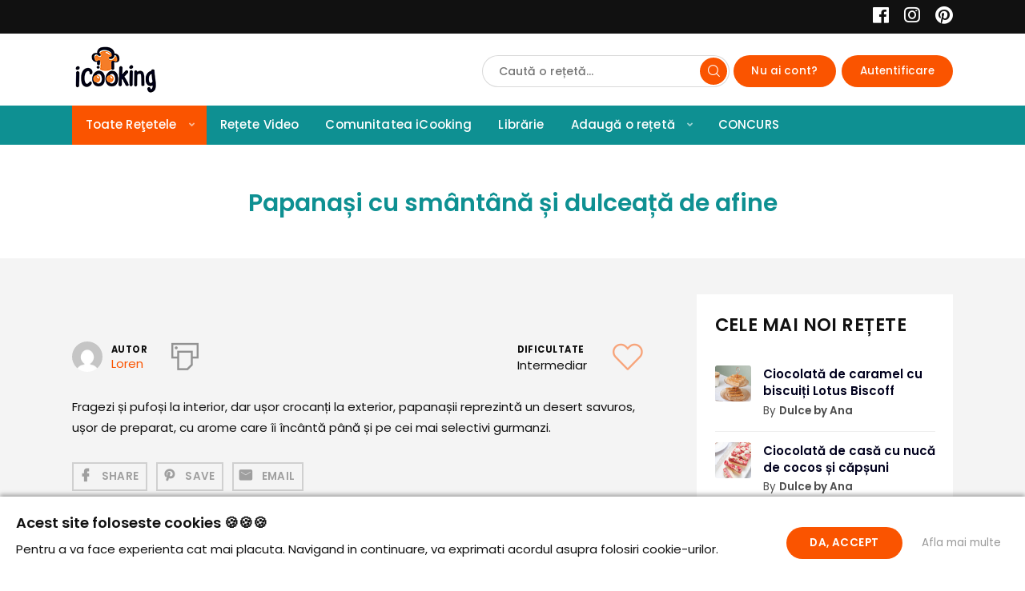

--- FILE ---
content_type: text/html; charset=UTF-8
request_url: https://icooking.ro/retete/papanasi-cu-smantana-si-dulceata-de-afine/
body_size: 22087
content:
<!DOCTYPE html>
<html lang="ro-RO" class="no-js">
<head><style>img.lazy{min-height:1px}</style><link rel="preload" href="https://icooking.ro/wp-content/plugins/w3-total-cache/pub/js/lazyload.min.js" as="script">
	<meta charset="UTF-8">
		<meta name="viewport" content="width=device-width, minimum-scale=1, maximum-scale=1">
		<link rel="profile" href="https://gmpg.org/xfn/11">
		<title>Papanași cu smântână și dulceață de afine | iCooking - pentru bucatarii de acasa</title>

<script type="54acf38a97f1f96cee318de6-text/javascript">
	window.fbAsyncInit = function() {
    	FB.init({
      		appId      : '598503017358368',
      		xfbml      : true,
      		version    : 'v2.8'
    	});
    	FB.AppEvents.logPageView();
  	};

  	(function(d, s, id){
     	var js, fjs = d.getElementsByTagName(s)[0];
     	if (d.getElementById(id)) {return;}
     	js = d.createElement(s); js.id = id;
     	js.src = "//connect.facebook.net/ro_RO/sdk.js";
    	fjs.parentNode.insertBefore(js, fjs);
   	}(document, 'script', 'facebook-jssdk'));
</script>

<script type="54acf38a97f1f96cee318de6-text/javascript">function doSaveRecipe() { var BO_HOST = 'https://www.bigoven.com'; var x = document.createElement('script'); var parentUrl = document.URL; x.type = 'text/javascript'; x.src = BO_HOST + '/assets/noexpire/js/getrecipe.js?' + (new Date().getTime() / 100000); document.getElementsByTagName('head')[0].appendChild(x); }</script><meta name='robots' content='max-image-preview:large' />

<!-- All in One SEO Pack Pro 3.2.10 by Michael Torbert of Semper Fi Web Design[224,323] -->
<!-- Depanare șir: 2JMJ7L5RSW0YVB/VLWAYKK/YBWK -->
<meta name="description"  content="Fragezi și pufoși la interior, dar ușor crocanți la exterior, papanașii reprezintă un desert savuros, ușor de preparat, cu arome care îi încântă până și pe cei mai selectivi gurmanzi." />

<script type="application/ld+json" class="aioseop-schema">{}</script>
<link rel="canonical" href="https://icooking.ro/retete/papanasi-cu-smantana-si-dulceata-de-afine/" />
<!-- All in One SEO Pack Pro -->
<link rel="alternate" type="application/rss+xml" title="iCooking - pentru bucatarii de acasa &raquo; Flux" href="https://icooking.ro/feed/" />
<link rel="alternate" type="application/rss+xml" title="iCooking - pentru bucatarii de acasa &raquo; Flux comentarii" href="https://icooking.ro/comments/feed/" />
<link rel="alternate" type="application/rss+xml" title="Flux comentarii iCooking - pentru bucatarii de acasa &raquo; Papanași cu smântână și dulceață de afine" href="https://icooking.ro/retete/papanasi-cu-smantana-si-dulceata-de-afine/feed/" />

            <meta property="og:type" content="website">
            <meta property="og:title" content="Papanași cu smântână și dulceață de afine">
            <meta property="og:description" content="Fragezi și pufoși la interior, dar ușor crocanți la exterior, papanașii reprezintă un desert savuros, ușor de preparat, cu arome care îi încântă până și pe cei mai selectivi gurmanzi.">
            <meta property="og:image" content="https://icooking.ro/wp-content/uploads/cooked/images/recipes/recipe_8343-1051x2000.jpg">
            <meta property="og:locale" content="ro_RO">
            <meta property="og:url" content="https://icooking.ro/retete/papanasi-cu-smantana-si-dulceata-de-afine/"><meta property="fb:app_id" content="598503017358368">
			<script type="54acf38a97f1f96cee318de6-text/javascript">
/* <![CDATA[ */
window._wpemojiSettings = {"baseUrl":"https:\/\/s.w.org\/images\/core\/emoji\/15.0.3\/72x72\/","ext":".png","svgUrl":"https:\/\/s.w.org\/images\/core\/emoji\/15.0.3\/svg\/","svgExt":".svg","source":{"concatemoji":"https:\/\/icooking.ro\/wp-includes\/js\/wp-emoji-release.min.js"}};
/*! This file is auto-generated */
!function(i,n){var o,s,e;function c(e){try{var t={supportTests:e,timestamp:(new Date).valueOf()};sessionStorage.setItem(o,JSON.stringify(t))}catch(e){}}function p(e,t,n){e.clearRect(0,0,e.canvas.width,e.canvas.height),e.fillText(t,0,0);var t=new Uint32Array(e.getImageData(0,0,e.canvas.width,e.canvas.height).data),r=(e.clearRect(0,0,e.canvas.width,e.canvas.height),e.fillText(n,0,0),new Uint32Array(e.getImageData(0,0,e.canvas.width,e.canvas.height).data));return t.every(function(e,t){return e===r[t]})}function u(e,t,n){switch(t){case"flag":return n(e,"\ud83c\udff3\ufe0f\u200d\u26a7\ufe0f","\ud83c\udff3\ufe0f\u200b\u26a7\ufe0f")?!1:!n(e,"\ud83c\uddfa\ud83c\uddf3","\ud83c\uddfa\u200b\ud83c\uddf3")&&!n(e,"\ud83c\udff4\udb40\udc67\udb40\udc62\udb40\udc65\udb40\udc6e\udb40\udc67\udb40\udc7f","\ud83c\udff4\u200b\udb40\udc67\u200b\udb40\udc62\u200b\udb40\udc65\u200b\udb40\udc6e\u200b\udb40\udc67\u200b\udb40\udc7f");case"emoji":return!n(e,"\ud83d\udc26\u200d\u2b1b","\ud83d\udc26\u200b\u2b1b")}return!1}function f(e,t,n){var r="undefined"!=typeof WorkerGlobalScope&&self instanceof WorkerGlobalScope?new OffscreenCanvas(300,150):i.createElement("canvas"),a=r.getContext("2d",{willReadFrequently:!0}),o=(a.textBaseline="top",a.font="600 32px Arial",{});return e.forEach(function(e){o[e]=t(a,e,n)}),o}function t(e){var t=i.createElement("script");t.src=e,t.defer=!0,i.head.appendChild(t)}"undefined"!=typeof Promise&&(o="wpEmojiSettingsSupports",s=["flag","emoji"],n.supports={everything:!0,everythingExceptFlag:!0},e=new Promise(function(e){i.addEventListener("DOMContentLoaded",e,{once:!0})}),new Promise(function(t){var n=function(){try{var e=JSON.parse(sessionStorage.getItem(o));if("object"==typeof e&&"number"==typeof e.timestamp&&(new Date).valueOf()<e.timestamp+604800&&"object"==typeof e.supportTests)return e.supportTests}catch(e){}return null}();if(!n){if("undefined"!=typeof Worker&&"undefined"!=typeof OffscreenCanvas&&"undefined"!=typeof URL&&URL.createObjectURL&&"undefined"!=typeof Blob)try{var e="postMessage("+f.toString()+"("+[JSON.stringify(s),u.toString(),p.toString()].join(",")+"));",r=new Blob([e],{type:"text/javascript"}),a=new Worker(URL.createObjectURL(r),{name:"wpTestEmojiSupports"});return void(a.onmessage=function(e){c(n=e.data),a.terminate(),t(n)})}catch(e){}c(n=f(s,u,p))}t(n)}).then(function(e){for(var t in e)n.supports[t]=e[t],n.supports.everything=n.supports.everything&&n.supports[t],"flag"!==t&&(n.supports.everythingExceptFlag=n.supports.everythingExceptFlag&&n.supports[t]);n.supports.everythingExceptFlag=n.supports.everythingExceptFlag&&!n.supports.flag,n.DOMReady=!1,n.readyCallback=function(){n.DOMReady=!0}}).then(function(){return e}).then(function(){var e;n.supports.everything||(n.readyCallback(),(e=n.source||{}).concatemoji?t(e.concatemoji):e.wpemoji&&e.twemoji&&(t(e.twemoji),t(e.wpemoji)))}))}((window,document),window._wpemojiSettings);
/* ]]> */
</script>
<link rel="stylesheet" href="https://icooking.ro/wp-content/cache/minify/fc761.css" media="all" />

<style id='wp-emoji-styles-inline-css' type='text/css'>

	img.wp-smiley, img.emoji {
		display: inline !important;
		border: none !important;
		box-shadow: none !important;
		height: 1em !important;
		width: 1em !important;
		margin: 0 0.07em !important;
		vertical-align: -0.1em !important;
		background: none !important;
		padding: 0 !important;
	}
</style>
<link rel="stylesheet" href="https://icooking.ro/wp-content/cache/minify/a5ff7.css" media="all" />

<style id='classic-theme-styles-inline-css' type='text/css'>
/*! This file is auto-generated */
.wp-block-button__link{color:#fff;background-color:#32373c;border-radius:9999px;box-shadow:none;text-decoration:none;padding:calc(.667em + 2px) calc(1.333em + 2px);font-size:1.125em}.wp-block-file__button{background:#32373c;color:#fff;text-decoration:none}
</style>
<style id='global-styles-inline-css' type='text/css'>
:root{--wp--preset--aspect-ratio--square: 1;--wp--preset--aspect-ratio--4-3: 4/3;--wp--preset--aspect-ratio--3-4: 3/4;--wp--preset--aspect-ratio--3-2: 3/2;--wp--preset--aspect-ratio--2-3: 2/3;--wp--preset--aspect-ratio--16-9: 16/9;--wp--preset--aspect-ratio--9-16: 9/16;--wp--preset--color--black: #000000;--wp--preset--color--cyan-bluish-gray: #abb8c3;--wp--preset--color--white: #ffffff;--wp--preset--color--pale-pink: #f78da7;--wp--preset--color--vivid-red: #cf2e2e;--wp--preset--color--luminous-vivid-orange: #ff6900;--wp--preset--color--luminous-vivid-amber: #fcb900;--wp--preset--color--light-green-cyan: #7bdcb5;--wp--preset--color--vivid-green-cyan: #00d084;--wp--preset--color--pale-cyan-blue: #8ed1fc;--wp--preset--color--vivid-cyan-blue: #0693e3;--wp--preset--color--vivid-purple: #9b51e0;--wp--preset--gradient--vivid-cyan-blue-to-vivid-purple: linear-gradient(135deg,rgba(6,147,227,1) 0%,rgb(155,81,224) 100%);--wp--preset--gradient--light-green-cyan-to-vivid-green-cyan: linear-gradient(135deg,rgb(122,220,180) 0%,rgb(0,208,130) 100%);--wp--preset--gradient--luminous-vivid-amber-to-luminous-vivid-orange: linear-gradient(135deg,rgba(252,185,0,1) 0%,rgba(255,105,0,1) 100%);--wp--preset--gradient--luminous-vivid-orange-to-vivid-red: linear-gradient(135deg,rgba(255,105,0,1) 0%,rgb(207,46,46) 100%);--wp--preset--gradient--very-light-gray-to-cyan-bluish-gray: linear-gradient(135deg,rgb(238,238,238) 0%,rgb(169,184,195) 100%);--wp--preset--gradient--cool-to-warm-spectrum: linear-gradient(135deg,rgb(74,234,220) 0%,rgb(151,120,209) 20%,rgb(207,42,186) 40%,rgb(238,44,130) 60%,rgb(251,105,98) 80%,rgb(254,248,76) 100%);--wp--preset--gradient--blush-light-purple: linear-gradient(135deg,rgb(255,206,236) 0%,rgb(152,150,240) 100%);--wp--preset--gradient--blush-bordeaux: linear-gradient(135deg,rgb(254,205,165) 0%,rgb(254,45,45) 50%,rgb(107,0,62) 100%);--wp--preset--gradient--luminous-dusk: linear-gradient(135deg,rgb(255,203,112) 0%,rgb(199,81,192) 50%,rgb(65,88,208) 100%);--wp--preset--gradient--pale-ocean: linear-gradient(135deg,rgb(255,245,203) 0%,rgb(182,227,212) 50%,rgb(51,167,181) 100%);--wp--preset--gradient--electric-grass: linear-gradient(135deg,rgb(202,248,128) 0%,rgb(113,206,126) 100%);--wp--preset--gradient--midnight: linear-gradient(135deg,rgb(2,3,129) 0%,rgb(40,116,252) 100%);--wp--preset--font-size--small: 13px;--wp--preset--font-size--medium: 20px;--wp--preset--font-size--large: 36px;--wp--preset--font-size--x-large: 42px;--wp--preset--spacing--20: 0.44rem;--wp--preset--spacing--30: 0.67rem;--wp--preset--spacing--40: 1rem;--wp--preset--spacing--50: 1.5rem;--wp--preset--spacing--60: 2.25rem;--wp--preset--spacing--70: 3.38rem;--wp--preset--spacing--80: 5.06rem;--wp--preset--shadow--natural: 6px 6px 9px rgba(0, 0, 0, 0.2);--wp--preset--shadow--deep: 12px 12px 50px rgba(0, 0, 0, 0.4);--wp--preset--shadow--sharp: 6px 6px 0px rgba(0, 0, 0, 0.2);--wp--preset--shadow--outlined: 6px 6px 0px -3px rgba(255, 255, 255, 1), 6px 6px rgba(0, 0, 0, 1);--wp--preset--shadow--crisp: 6px 6px 0px rgba(0, 0, 0, 1);}:where(.is-layout-flex){gap: 0.5em;}:where(.is-layout-grid){gap: 0.5em;}body .is-layout-flex{display: flex;}.is-layout-flex{flex-wrap: wrap;align-items: center;}.is-layout-flex > :is(*, div){margin: 0;}body .is-layout-grid{display: grid;}.is-layout-grid > :is(*, div){margin: 0;}:where(.wp-block-columns.is-layout-flex){gap: 2em;}:where(.wp-block-columns.is-layout-grid){gap: 2em;}:where(.wp-block-post-template.is-layout-flex){gap: 1.25em;}:where(.wp-block-post-template.is-layout-grid){gap: 1.25em;}.has-black-color{color: var(--wp--preset--color--black) !important;}.has-cyan-bluish-gray-color{color: var(--wp--preset--color--cyan-bluish-gray) !important;}.has-white-color{color: var(--wp--preset--color--white) !important;}.has-pale-pink-color{color: var(--wp--preset--color--pale-pink) !important;}.has-vivid-red-color{color: var(--wp--preset--color--vivid-red) !important;}.has-luminous-vivid-orange-color{color: var(--wp--preset--color--luminous-vivid-orange) !important;}.has-luminous-vivid-amber-color{color: var(--wp--preset--color--luminous-vivid-amber) !important;}.has-light-green-cyan-color{color: var(--wp--preset--color--light-green-cyan) !important;}.has-vivid-green-cyan-color{color: var(--wp--preset--color--vivid-green-cyan) !important;}.has-pale-cyan-blue-color{color: var(--wp--preset--color--pale-cyan-blue) !important;}.has-vivid-cyan-blue-color{color: var(--wp--preset--color--vivid-cyan-blue) !important;}.has-vivid-purple-color{color: var(--wp--preset--color--vivid-purple) !important;}.has-black-background-color{background-color: var(--wp--preset--color--black) !important;}.has-cyan-bluish-gray-background-color{background-color: var(--wp--preset--color--cyan-bluish-gray) !important;}.has-white-background-color{background-color: var(--wp--preset--color--white) !important;}.has-pale-pink-background-color{background-color: var(--wp--preset--color--pale-pink) !important;}.has-vivid-red-background-color{background-color: var(--wp--preset--color--vivid-red) !important;}.has-luminous-vivid-orange-background-color{background-color: var(--wp--preset--color--luminous-vivid-orange) !important;}.has-luminous-vivid-amber-background-color{background-color: var(--wp--preset--color--luminous-vivid-amber) !important;}.has-light-green-cyan-background-color{background-color: var(--wp--preset--color--light-green-cyan) !important;}.has-vivid-green-cyan-background-color{background-color: var(--wp--preset--color--vivid-green-cyan) !important;}.has-pale-cyan-blue-background-color{background-color: var(--wp--preset--color--pale-cyan-blue) !important;}.has-vivid-cyan-blue-background-color{background-color: var(--wp--preset--color--vivid-cyan-blue) !important;}.has-vivid-purple-background-color{background-color: var(--wp--preset--color--vivid-purple) !important;}.has-black-border-color{border-color: var(--wp--preset--color--black) !important;}.has-cyan-bluish-gray-border-color{border-color: var(--wp--preset--color--cyan-bluish-gray) !important;}.has-white-border-color{border-color: var(--wp--preset--color--white) !important;}.has-pale-pink-border-color{border-color: var(--wp--preset--color--pale-pink) !important;}.has-vivid-red-border-color{border-color: var(--wp--preset--color--vivid-red) !important;}.has-luminous-vivid-orange-border-color{border-color: var(--wp--preset--color--luminous-vivid-orange) !important;}.has-luminous-vivid-amber-border-color{border-color: var(--wp--preset--color--luminous-vivid-amber) !important;}.has-light-green-cyan-border-color{border-color: var(--wp--preset--color--light-green-cyan) !important;}.has-vivid-green-cyan-border-color{border-color: var(--wp--preset--color--vivid-green-cyan) !important;}.has-pale-cyan-blue-border-color{border-color: var(--wp--preset--color--pale-cyan-blue) !important;}.has-vivid-cyan-blue-border-color{border-color: var(--wp--preset--color--vivid-cyan-blue) !important;}.has-vivid-purple-border-color{border-color: var(--wp--preset--color--vivid-purple) !important;}.has-vivid-cyan-blue-to-vivid-purple-gradient-background{background: var(--wp--preset--gradient--vivid-cyan-blue-to-vivid-purple) !important;}.has-light-green-cyan-to-vivid-green-cyan-gradient-background{background: var(--wp--preset--gradient--light-green-cyan-to-vivid-green-cyan) !important;}.has-luminous-vivid-amber-to-luminous-vivid-orange-gradient-background{background: var(--wp--preset--gradient--luminous-vivid-amber-to-luminous-vivid-orange) !important;}.has-luminous-vivid-orange-to-vivid-red-gradient-background{background: var(--wp--preset--gradient--luminous-vivid-orange-to-vivid-red) !important;}.has-very-light-gray-to-cyan-bluish-gray-gradient-background{background: var(--wp--preset--gradient--very-light-gray-to-cyan-bluish-gray) !important;}.has-cool-to-warm-spectrum-gradient-background{background: var(--wp--preset--gradient--cool-to-warm-spectrum) !important;}.has-blush-light-purple-gradient-background{background: var(--wp--preset--gradient--blush-light-purple) !important;}.has-blush-bordeaux-gradient-background{background: var(--wp--preset--gradient--blush-bordeaux) !important;}.has-luminous-dusk-gradient-background{background: var(--wp--preset--gradient--luminous-dusk) !important;}.has-pale-ocean-gradient-background{background: var(--wp--preset--gradient--pale-ocean) !important;}.has-electric-grass-gradient-background{background: var(--wp--preset--gradient--electric-grass) !important;}.has-midnight-gradient-background{background: var(--wp--preset--gradient--midnight) !important;}.has-small-font-size{font-size: var(--wp--preset--font-size--small) !important;}.has-medium-font-size{font-size: var(--wp--preset--font-size--medium) !important;}.has-large-font-size{font-size: var(--wp--preset--font-size--large) !important;}.has-x-large-font-size{font-size: var(--wp--preset--font-size--x-large) !important;}
:where(.wp-block-post-template.is-layout-flex){gap: 1.25em;}:where(.wp-block-post-template.is-layout-grid){gap: 1.25em;}
:where(.wp-block-columns.is-layout-flex){gap: 2em;}:where(.wp-block-columns.is-layout-grid){gap: 2em;}
:root :where(.wp-block-pullquote){font-size: 1.5em;line-height: 1.6;}
</style>
<link rel="stylesheet" href="https://icooking.ro/wp-content/cache/minify/329e6.css" media="all" />



<style id='cooked-styling-inline-css' type='text/css'>
/* Main Color */.cooked-button,.cooked-fsm .cooked-fsm-top,.cooked-fsm .cooked-fsm-mobile-nav,.cooked-fsm .cooked-fsm-mobile-nav a.cooked-active,.cooked-browse-search-button,.cooked-icon-loading,.cooked-progress span,.cooked-recipe-search .cooked-taxonomy-selected,.cooked-recipe-card-modern:hover .cooked-recipe-card-sep,.cooked-recipe-card-modern-centered:hover .cooked-recipe-card-sep { background:#fa5400; }.cooked-timer-obj,.cooked-fsm a { color:#fa5400; }/* Main Color Darker */.cooked-button:hover,.cooked-recipe-search .cooked-taxonomy-selected:hover,.cooked-browse-search-button:hover { background:#0e9092; }
@media screen and ( max-width: 1024px ) {#cooked-timers-wrap { width:90%; margin:0 -45% 0 0; }.cooked-recipe-grid,.cooked-recipe-term-grid { margin:3% -1.5%; width: 103%; }.cooked-term-block.cooked-col-25,.cooked-recipe-grid.cooked-columns-3 .cooked-recipe,.cooked-recipe-grid.cooked-columns-4 .cooked-recipe,.cooked-recipe-grid.cooked-columns-5 .cooked-recipe,.cooked-recipe-grid.cooked-columns-6 .cooked-recipe { width: 47%; margin: 0 1.5% 3%; padding: 0; }}@media screen and ( max-width: 640px ) {.cooked-recipe-grid,.cooked-recipe-term-grid { margin:5% -2.5%; width:105%; }.cooked-term-block.cooked-col-25,.cooked-recipe-grid.cooked-columns-2 .cooked-recipe,.cooked-recipe-grid.cooked-columns-3 .cooked-recipe,.cooked-recipe-grid.cooked-columns-4 .cooked-recipe,.cooked-recipe-grid.cooked-columns-5 .cooked-recipe,.cooked-recipe-grid.cooked-columns-6 .cooked-recipe.cooked-recipe-grid .cooked-recipe { width:95%; margin:0 2.5% 5%; padding:0; }.cooked-recipe-info .cooked-left, .cooked-recipe-info .cooked-right { float:none; display:block; text-align:center; }.cooked-recipe-info > section.cooked-right > span, .cooked-recipe-info > section.cooked-left > span { margin:0.5rem 1rem 1rem; }.cooked-recipe-info > section.cooked-left > span:last-child, .cooked-recipe-info > span:last-child { margin-right:1rem; }.cooked-recipe-info > section.cooked-right > span:first-child { margin-left:1rem; }.cooked-recipe-search .cooked-fields-wrap { padding:0; display:block; }.cooked-recipe-search .cooked-fields-wrap > .cooked-browse-search { width:100%; max-width:100%; border-right:1px solid rgba(0,0,0,.15); margin:2% 0; }.cooked-recipe-search .cooked-fields-wrap.cooked-1-search-fields .cooked-browse-select-block { width:100%; left:0; }.cooked-recipe-search .cooked-fields-wrap > .cooked-field-wrap-select { display:block; width:100%; }.cooked-recipe-search .cooked-sortby-wrap { display:block; position:relative; width:68%; right:auto; top:auto; float:left; margin:0; }.cooked-recipe-search .cooked-sortby-wrap > select { position:absolute; width:100%; border:1px solid rgba(0,0,0,.15); }.cooked-recipe-search .cooked-browse-search-button { width:30%; right:auto; position:relative; display:block; float:right; }.cooked-recipe-search .cooked-browse-select-block { top:3rem; left:-1px; width:calc( 100% + 2px ) !important; border-radius:0 0 10px 10px; max-height:16rem; overflow:auto; transform:translate3d(0,-1px,0); }.cooked-recipe-search .cooked-fields-wrap.cooked-1-search-fields .cooked-browse-select-block { width:100%; padding:1.5rem; }.cooked-recipe-search .cooked-fields-wrap.cooked-2-search-fields .cooked-browse-select-block { width:100%; padding:1.5rem; }.cooked-recipe-search .cooked-fields-wrap.cooked-3-search-fields .cooked-browse-select-block { width:100%; padding:1.5rem; }.cooked-recipe-search .cooked-fields-wrap.cooked-4-search-fields .cooked-browse-select-block { width:100%; padding:1.5rem; }.cooked-recipe-search .cooked-browse-select-block { flex-wrap:wrap; max-height:20rem; }.cooked-recipe-search .cooked-browse-select-block .cooked-tax-column { width:100%; min-width:100%; padding:0 0 1.5rem; }.cooked-recipe-search .cooked-browse-select-block .cooked-tax-column > div { max-height:none; }.cooked-recipe-search .cooked-browse-select-block .cooked-tax-column:last-child { padding:0; }.cooked-recipe-search .cooked-fields-wrap.cooked-1-search-fields .cooked-browse-select-block .cooked-tax-column { width:100%; }.cooked-recipe-search .cooked-fields-wrap.cooked-2-search-fields .cooked-browse-select-block .cooked-tax-column { width:100%; }.cooked-recipe-search .cooked-fields-wrap.cooked-3-search-fields .cooked-browse-select-block .cooked-tax-column { width:100%; }.cooked-recipe-search .cooked-fields-wrap.cooked-4-search-fields .cooked-browse-select-block .cooked-tax-column { width:100%; }#cooked-timers-wrap { width:20rem; right:50%; margin:0 -10rem 0 0; transform:translate3d(0,11.2em,0); }#cooked-timers-wrap.cooked-multiples { margin:0; right:0; border-radius:10px 0 0 0; width:20rem; }#cooked-timers-wrap .cooked-timer-block { padding-left:3.25rem; }#cooked-timers-wrap .cooked-timer-block.cooked-visible { padding-top:1rem; line-height:1.5rem; padding-left:3.25rem; }#cooked-timers-wrap .cooked-timer-block .cooked-timer-step { font-size:0.9rem; }#cooked-timers-wrap .cooked-timer-block .cooked-timer-desc { font-size:1rem; padding:0; }#cooked-timers-wrap .cooked-timer-block .cooked-timer-obj { top:auto; right:auto; width:auto; font-size:1.5rem; line-height:2rem; }#cooked-timers-wrap .cooked-timer-block .cooked-timer-obj > i.cooked-icon { font-size:1.5rem; width:1.3rem; margin-right:0.5rem; }#cooked-timers-wrap .cooked-timer-block i.cooked-icon-times { line-height:1rem; font-size:1rem; top:1.4rem; left:1.2rem; }body.cooked-fsm-active #cooked-timers-wrap { bottom:0; }/* "Slide up" on mobile */.cooked-fsm { opacity:1; transform:scale(1); top:120%; }.cooked-fsm.cooked-active { top:0; }.cooked-fsm .cooked-fsm-mobile-nav { display:block; }.cooked-fsm .cooked-fsm-ingredients,.cooked-fsm .cooked-fsm-directions-wrap { padding:9rem 2rem 1rem; width:100%; display:none; left:0; background:#fff; }.cooked-fsm .cooked-fsm-ingredients.cooked-active,.cooked-fsm .cooked-fsm-directions-wrap.cooked-active { display:block; }.cooked-fsm {-webkit-transition: all 350ms cubic-bezier(0.420, 0.000, 0.150, 1.000);-moz-transition: all 350ms cubic-bezier(0.420, 0.000, 0.150, 1.000);-o-transition: all 350ms cubic-bezier(0.420, 0.000, 0.150, 1.000);transition: all 350ms cubic-bezier(0.420, 0.000, 0.150, 1.000);}}@media screen and ( max-width: 560px ) {.cooked-fsm .cooked-fsm-directions p { font-size:1rem; }.cooked-fsm .cooked-recipe-directions .cooked-heading { font-size:1.25rem; }#cooked-timers-wrap { width:100%; right:0; margin:0; border-radius:0; }.cooked-recipe-search .cooked-fields-wrap > .cooked-browse-search { margin:3% 0; }.cooked-recipe-search .cooked-sortby-wrap { width:67%; }}
</style>
<link rel="stylesheet" href="https://icooking.ro/wp-content/cache/minify/e83cc.css" media="all" />







<style id='cooked-pro-general-css-inline-css' type='text/css'>
/* Front-end Fields */.cooked-fe-form input[type="password"]:focus,.cooked-fe-form input[type="email"]:focus,.cooked-fe-form input[type="tel"]:focus,.cooked-fe-form input[type="text"]:focus,.cooked-fe-form input[type="number"]:focus,.cooked-fe-form select:focus { border-color:#fa5400 !important; }/* Nutrition Label Color */#cooked-nutrition-label strong.cooked-nut-label { color:#fa5400; }/* Embed Button */.cooked-button.cooked-embed-share { background:#fa5400; }.cooked-button.cooked-embed-share:hover { background:#0e9092; }.cooked-sharing-actions.cooked-minimal-style .cooked-button.cooked-embed-share:hover { background:#0e9092; border-color:#0e9092; }/* Favorite Heart */.cooked-favorite-heart .cooked-icon { color:#d54e21; }.cooked-recipe-full .cooked-recipe-info .cooked-favorite .cooked-favorite-heart.cooked-is-favorite .cooked-icon,.cooked-recipe-full .cooked-recipe-info .cooked-favorite .cooked-favorite-heart.cooked-is-favorite:hover .cooked-icon { color:#d54e21; }/* Rating Stars */.cooked-rating-stars > .cooked-rating-star, .cooked-rating-stars > .cooked-rating-star:hover { color:#eeeeee; }.cooked-rating-stars > .cooked-rating-star.cooked-rating-star-empty,.cooked-ratable .cooked-rating-stars.cooked-user-rated > .cooked-rating-star.cooked-rating-star-empty { color:rgba(0,0,0,0.25); }.cooked-ratable .cooked-rating-stars.cooked-user-rated > .cooked-rating-star { color:#fa5400; }.cooked-ratable .cooked-rating-stars > .cooked-rating-star:hover ~ .cooked-rating-star,.cooked-ratable .cooked-rating-stars > .cooked-rating-star:hover ~ .cooked-rating-star.cooked-rating-star-empty,.cooked-ratable .cooked-rating-stars > .cooked-rating-star.cooked-rating-star-empty:hover,.cooked-ratable .cooked-rating-stars > .cooked-rating-star.cooked-rating-star-empty:hover ~ .cooked-rating-star,.cooked-ratable .cooked-rating-stars > .cooked-rating-star.cooked-rating-star-empty:hover ~ .cooked-rating-star.cooked-rating-star-empty { color:#fa5400 !important; }.cooked-ratable .cooked-rating-stars:hover > .cooked-rating-star,.cooked-ratable .cooked-rating-stars:hover > .cooked-rating-star.cooked-rating-star-empty { color:rgba(0,0,0,0.35); }.cooked-ratable .cooked-rating-stars > .cooked-rating-star:hover,.cooked-ratable .cooked-rating-stars > .cooked-rating-star.cooked-rating-star-empty:hover { color:#fa5400 !important; }.cooked-recipe-full .cooked-ratable .cooked-rating-stars:hover > .cooked-rating-star:hover { color:#fa5400 !important; }.cooked-recipe-info .cooked-current-rating { background:#eeeeee; }/* Rating Thumbs */.cooked-rating-thumb.cooked-is-selected .cooked-icon-thumbs-up-solid,.cooked-rating-thumb.cooked-is-selected .cooked-icon-thumbs-up-solid:hover,.cooked-recipe-full .cooked-rating-thumb.cooked-is-selected .cooked-icon-thumbs-up-solid:hover { color:#1491ff; }.cooked-rating-thumb.cooked-is-selected .cooked-icon-thumbs-down-solid,.cooked-rating-thumb.cooked-is-selected .cooked-icon-thumbs-down-solid:hover,.cooked-recipe-full .cooked-rating-thumb.cooked-is-selected .cooked-icon-thumbs-down-solid:hover { color:#d54e21; }/* Secondary Buttons */.dropzone .dz-preview .dz-progress .dz-upload { background:#00001d; }.dropzone:hover { border-color:#00001d; }#cooked-directions-builder .cooked-direction-block > .cooked-direction-image:hover { border-color:#00001d; }#cooked-directions-builder .cooked-direction-block > .cooked-direction-image:hover:before { color:#00001d; }.dropzone.dz-drag-hover { border-color:#00001d; }.cooked-button.cooked-secondary-button { background:#00001d; }.cooked-button.cooked-secondary-button:hover { background:#117bd8; }/* Fitness Colors */.cooked-donut .ct-series-a .ct-slice-donut-solid { fill:#154733;}.cooked-donut .ct-series-b .ct-slice-donut-solid { fill:#33bf99; }.cooked-donut .ct-series-c .ct-slice-donut-solid { fill:#fb5d3b; }.cooked-recipe-fitness .cooked-recipe .cooked-recipe-fitness-report .cooked-fitness-report-fat { background:#154733; }.cooked-recipe-fitness .cooked-recipe .cooked-recipe-fitness-report .cooked-fitness-report-carbs { background:#33bf99; }.cooked-recipe-fitness .cooked-recipe .cooked-recipe-fitness-report .cooked-fitness-report-protein { background:#fb5d3b; }
@media screen and ( max-width: 1024px ) {.cooked-recipe-modern { margin:3% -1.5%; width: 103%; }.cooked-recipe-modern.cooked-columns-3 .cooked-recipe,.cooked-recipe-modern.cooked-columns-4 .cooked-recipe,.cooked-recipe-modern.cooked-columns-5 .cooked-recipe,.cooked-recipe-modern.cooked-columns-6 .cooked-recipe { width:47%; margin:0 1.5% 3%; padding:0; }.cooked-recipe-fitness { margin:3% -1.5%; width: 103%; }.cooked-recipe-fitness.cooked-columns-3 .cooked-recipe,.cooked-recipe-fitness.cooked-columns-4 .cooked-recipe,.cooked-recipe-fitness.cooked-columns-5 .cooked-recipe,.cooked-recipe-fitness.cooked-columns-6 .cooked-recipe { width:47%; margin:0 1.5% 3%; padding:0; }}@media screen and ( max-width: 640px ) {.cooked-recipe-grid .cooked-recipe-info .cooked-left > span { float:left; }.cooked-recipe-grid .cooked-recipe-info .cooked-right > span { float:right; }.cooked-recipe-grid .cooked-recipe-info .cooked-left > span,.cooked-recipe-grid .cooked-recipe-info .cooked-right > span { text-align:left; }.cooked-recipe-modern .cooked-recipe-info .cooked-left > span { float:left; }.cooked-recipe-modern .cooked-recipe-info .cooked-right > span { float:right; }.cooked-recipe-modern .cooked-recipe-info .cooked-left > span,.cooked-recipe-modern .cooked-recipe-info .cooked-right > span { text-align:left; }.cooked-recipe-modern { margin:5% -2.5%; width:105%; }.cooked-recipe-modern.cooked-columns-2 .cooked-recipe,.cooked-recipe-modern.cooked-columns-3 .cooked-recipe,.cooked-recipe-modern.cooked-columns-4 .cooked-recipe,.cooked-recipe-modern.cooked-columns-5 .cooked-recipe,.cooked-recipe-modern.cooked-columns-6 .cooked-recipe.cooked-recipe-modern .cooked-recipe { width:95%; margin:0 2.5% 5%; padding:0; }.cooked-recipe-fitness .cooked-recipe-info .cooked-left { float:left; }.cooked-recipe-fitness .cooked-recipe-info .cooked-right { float:right; }.cooked-recipe-fitness .cooked-recipe-info > section.cooked-right > span,.cooked-recipe-fitness .cooked-recipe-info > section.cooked-left > span { margin:0; }.cooked-recipe-fitness { margin:5% -2.5%; width:105%; }.cooked-recipe-fitness.cooked-columns-2 .cooked-recipe,.cooked-recipe-fitness.cooked-columns-3 .cooked-recipe,.cooked-recipe-fitness.cooked-columns-4 .cooked-recipe,.cooked-recipe-fitness.cooked-columns-5 .cooked-recipe,.cooked-recipe-fitness.cooked-columns-6 .cooked-recipe.cooked-recipe-fitness .cooked-recipe { width:95%; margin:0 2.5% 5%; padding:0; }.cooked-recipe-full .cooked-recipe-name,body .cooked-recipe-full .cooked-recipe .cooked-recipe-excerpt { max-width:100%; }.cooked-recipe-full .cooked-recipe-name { font-size:1.5em; }body .cooked-recipe-full .cooked-recipe p { font-size:0.9em !important; }.cooked-recipe-full .cooked-recipe-content { width:80%; }.cooked-fe-form .cooked-field.cooked-field-column-25 select { margin:0; }.cooked-fe-form .cooked-field.cooked-field-column-25 { width:50%; }.cooked-fe-form .cooked-field.cooked-field-column-25:nth-child(2n+2),.cooked-fe-form .cooked-field.cooked-field-column-25:nth-child(4n+4) { width:48%; padding:0; }}@media screen and ( max-width: 560px ) {.cooked-recipe-compact .cooked-recipe-inside { width:70%; }.cooked-recipe-compact .cooked-recipe-inside.cooked-no-rating { width:90%; }.cooked-recipe-compact .cooked-recipe-info-wrap { width:30%; }.cooked-recipe-compact .cooked-recipe-thumb-wrap { display:none; }.cooked-recipe-full .cooked-recipe-name { font-size:1.25em; }body .cooked-recipe-full .cooked-recipe { margin-bottom:1em; }body .cooked-recipe-full .cooked-recipe p { font-size:0.9em !important; }.cooked-recipe-full .cooked-recipe-inside { float:none; width:100%; border-radius:0; text-align:center; top:auto; bottom:0; box-shadow:none; background:rgba(255,255,255,0.8) }.cooked-recipe-full .cooked-recipe-wrap { min-height:inherit; height:auto; }.cooked-recipe-full .cooked-recipe-content { margin:10px; width:auto; }.cooked-fe-form .cooked-field.cooked-field-column-25,.cooked-fe-form .cooked-field.cooked-field-column-33 { width:100%; padding:0; }.cooked-fe-form .cooked-field.cooked-field-column-33:nth-child(3n+3),.cooked-fe-form .cooked-field.cooked-field-column-25:nth-child(2n+2),.cooked-fe-form .cooked-field.cooked-field-column-25:nth-child(4n+4) { width:100%; }}
</style>
<link rel="stylesheet" href="https://icooking.ro/wp-content/cache/minify/e925a.css" media="all" />


<style id='fep-common-style-inline-css' type='text/css'>
#fep-wrapper{background-color:;color:#000000;} #fep-wrapper a:not(.fep-button,.fep-button-active) {color:#000080;} .fep-button{background-color:#F0FCFF;color:#000000;} .fep-button:hover,.fep-button-active{background-color:#D3EEF5;color:#000000;} .fep-odd-even > div:nth-child(odd) {background-color:#F2F7FC;} .fep-odd-even > div:nth-child(even) {background-color:#FAFAFA;} .fep-message .fep-message-title-heading, .fep-per-message .fep-message-title{background-color:#F2F7FC;} #fep-content-single-heads .fep-message-head:hover,#fep-content-single-heads .fep-message-head-active{background-color:#D3EEF5;color:#000000;}
</style>
<link rel="stylesheet" href="https://icooking.ro/wp-content/cache/minify/090b9.css" media="all" />








<link rel='stylesheet' id='ws-plugin--s2member-css' href='https://icooking.ro/wp-content/plugins/s2member/s2member-o.php?ws_plugin__s2member_css=1&#038;qcABC=1' type='text/css' media='all' />
<script type="54acf38a97f1f96cee318de6-text/javascript">
            window._nslDOMReady = function (callback) {
                if ( document.readyState === "complete" || document.readyState === "interactive" ) {
                    callback();
                } else {
                    document.addEventListener( "DOMContentLoaded", callback );
                }
            };
            </script><script src="https://icooking.ro/wp-content/cache/minify/140ae.js" type="54acf38a97f1f96cee318de6-text/javascript"></script>



<link rel="https://api.w.org/" href="https://icooking.ro/wp-json/" /><link rel="alternate" title="JSON" type="application/json" href="https://icooking.ro/wp-json/wp/v2/cooked_recipe/8343" /><link rel="EditURI" type="application/rsd+xml" title="RSD" href="https://icooking.ro/xmlrpc.php?rsd" />
<meta name="generator" content="WordPress 6.6.4" />
<link rel='shortlink' href='https://icooking.ro/?p=8343' />
<link rel="alternate" title="oEmbed (JSON)" type="application/json+oembed" href="https://icooking.ro/wp-json/oembed/1.0/embed?url=https%3A%2F%2Ficooking.ro%2Fretete%2Fpapanasi-cu-smantana-si-dulceata-de-afine%2F" />
<link rel="alternate" title="oEmbed (XML)" type="text/xml+oembed" href="https://icooking.ro/wp-json/oembed/1.0/embed?url=https%3A%2F%2Ficooking.ro%2Fretete%2Fpapanasi-cu-smantana-si-dulceata-de-afine%2F&#038;format=xml" />

<!-- Lara's Google Analytics - https://www.xtraorbit.com/wordpress-google-analytics-dashboard-widget/ -->
<script async src="https://www.googletagmanager.com/gtag/js?id=G-XNFJEDC376" type="54acf38a97f1f96cee318de6-text/javascript"></script>
<script type="54acf38a97f1f96cee318de6-text/javascript">
  window.dataLayer = window.dataLayer || [];
  function gtag(){dataLayer.push(arguments);}
  gtag('js', new Date());
  gtag('config', 'G-XNFJEDC376');
</script>

<style type="text/css">

		/* Background Color */
		body { background-color:##ffffff; }
		/* Default Font */
		html { font-size:15px; }
		html, body, input, button, select, textarea {
			font-family:"Poppins",-apple-system,BlinkMacSystemFont,"Segoe UI",Roboto,Oxygen-Sans,Ubuntu,Cantarell,"Helvetica Neue",sans-serif;		}

		/* Main Content */
		#basil-main { background-color:#ffffff; }
		#basil-homepage-widgets .widget { background-color:#ffffff; }
		#basil-main { color:#111111; }
		a { color:#fa5400; }
		#basil-slider .basil-slider-slides .slick-slide .single-slide:hover .slide-line { background:#fa5400; }
		a:hover { color:#0e9092; }
		h1 { color:#111111; }
		h2, #reply-title, .basil-column-content-widget .basil-column-content-title { color:#111111; }
		h3 { color:#111111; }
		h4 { color:#111111; }
		h5 { color:#111111; }
		h6 { color:#111111; }
		legend { color:#111111; }
		h2.widget-title { color:#111111; }
		#basil-main h2.entry-title { color:#111111; }

		/* Other Fonts */
		body h1, .basil-parallax-widget .basil-parallax-title, .basil-recipes-widget .basil-recipes-title, .basil-blog-posts-widget .basil-blog-posts-title { font-family:"Poppins",-apple-system,BlinkMacSystemFont,"Segoe UI",Roboto,Oxygen-Sans,Ubuntu,Cantarell,"Helvetica Neue",sans-serif; }body h2, #reply-title, .basil-column-content-widget .basil-column-content-title { font-family:"Poppins",-apple-system,BlinkMacSystemFont,"Segoe UI",Roboto,Oxygen-Sans,Ubuntu,Cantarell,"Helvetica Neue",sans-serif; }body h3 { font-family:"Poppins",-apple-system,BlinkMacSystemFont,"Segoe UI",Roboto,Oxygen-Sans,Ubuntu,Cantarell,"Helvetica Neue",sans-serif; }body h4 { font-family:"Poppins",-apple-system,BlinkMacSystemFont,"Segoe UI",Roboto,Oxygen-Sans,Ubuntu,Cantarell,"Helvetica Neue",sans-serif; }body h5 { font-family:"Poppins",-apple-system,BlinkMacSystemFont,"Segoe UI",Roboto,Oxygen-Sans,Ubuntu,Cantarell,"Helvetica Neue",sans-serif; }body h6 { font-family:"Poppins",-apple-system,BlinkMacSystemFont,"Segoe UI",Roboto,Oxygen-Sans,Ubuntu,Cantarell,"Helvetica Neue",sans-serif; }
		/* Slider */
		#basil-slider { background:#111111; }
		#basil-slider .basil-slider-bgs { opacity:0.3; filter:grayscale(0); }
		#basil-slider .basil-slider-bgs .slick-track > div { filter:blur(0px); }
		#basil-slider .basil-slider-title { font-size:3rem; line-height:3.75rem; color:#ffffff; padding:50px 0 0; }
		#basil-slider .basil-slider-subheading { font-size:1.25rem; line-height:2rem; color:#ffffff; }
		#basil-slider .basil-slider-slides .slick-slide { margin:60px 20px; }
		#basil-slider .basil-slider-title a, #basil-slider .basil-slider-subheading a { color:#fa5400; }
		#basil-slider .basil-slider-title a:hover { color:#ffffff; }
		#basil-slider .basil-slider-subheading a:hover { color:#ffffff; }

		
		@media screen and ( max-width: 960px ) {
			#basil-slider .basil-slider-title { font-size:2.40rem; line-height:3.15rem; }
	    	#basil-slider .basil-slider-subheading { font-size:1.00rem; line-height:1.75rem; }
		}

		/* Headings */
		#basil-main h1.entry-title,
		.basil-page-banner h1.entry-title,
		#basil-wrapper article.hentry h1 { font-size:2rem; line-height:2.5rem; }
		#basil-wrapper article.hentry h2, #reply-title, .basil-column-content-widget .basil-column-content-title { font-size:1.5rem; line-height:2rem; }
		#basil-wrapper article.hentry h3 { font-size:1.2rem; line-height:1.7rem; }
		#basil-wrapper article.hentry h4 { font-size:1.1rem; line-height:1.6rem; }
		#basil-wrapper article.hentry h5 { font-size:1rem; line-height:1.5rem; }
		#basil-wrapper article.hentry h6 { font-size:0.9rem; line-height:1.4rem; }

		/* Buttons */
		button,.bx-button,input[type="submit"], .nav-links > a { background:#fa5400 !important; color:#ffffff !important; }
		button:hover,.bx-button:hover,input[type="submit"]:hover, .nav-links > a:hover { background:#0e9092 !important; color:#ffffff !important; }
		button.bx-button-alt,.bx-button.bx-button-alt,input[type="submit"].bx-button-alt { background:#111111 !important; color:#ffffff !important; }
		button.bx-button-alt:hover,.bx-button.bx-button-alt:hover,input[type="submit"].bx-button-alt:hover { background:#fa5400 !important; color:#ffffff !important; }
		.bx-button.bx-button-bordered { background:transparent !important; color:#fa5400 !important; border:2px solid #fa5400 !important; }
		.bx-button.bx-button-bordered:hover { background:#fa5400 !important; color:#ffffff !important; border:2px solid #fa5400; }

		/* Audio Player Controls */
		body .mejs-controls .mejs-time-rail .mejs-time-current { background:#fa5400; }
		.mejs-button button:hover { background:transparent url(https://icooking.ro/wp-includes//js/mediaelement/mejs-controls.svg) !important; }

		/* Blog */
		#basil-main article.hentry:hover:before { background:#fa5400; }
		#basil-main .post-thumbnail img { border-radius:6px; }

		
				#basil-main .post-thumbnail img { border-radius:0; }
		button,.bx-button,input[type="submit"] { -moz-border-radius:0; -webkit-border-radius:0; border-radius:0; }
		
		/* Footer */
		#basil-footer { color:#ffffff; background-color:#0e9092; }
		#basil-footer a { color:#ffffff; }
		#basil-footer a:hover { color:#ed5e4e; }
		#basil-footer .basil-footer-widgets, #basil-footer .basil-footer-widgets h2.widget-title { color:#ffffff; }
		#basil-footer .basil-footer-widgets a { color:#ffffff; }
		#basil-footer .basil-footer-widgets a:hover { color:#111111; }
		#basil-footer .basil-footer-widgets input, #basil-footer .basil-footer-widgets select { color:#000; }

		/* Content Sizing (No Sidebar) */
		
		#basil-header {
			background-color:#ffffff;
			min-height:90px;
			max-height:90px;
			height:90px;
		}

		#basil-header .basil-shell {
			min-height:90px;
			max-height:90px;
			height:90px;
		}

		#wp-custom-header { overflow:hidden; }

		#wp-custom-header,
		#basil-header-wrapper {
			min-height:90px;
			max-height:90px;
			height:90px;
		}

		body.home #wp-custom-header {
			min-height:0;
			max-height:100%;
			height:auto;
		}

		body.basil-header-transparent #basil-header { background:transparent; }
		h1#basil-logo a, h1#basil-logo a:hover { color:#111111; }

		
		
		/* Nav */
		#basil-nav-wrapper { background-color:#eeeeee; }
		#basil-nav a, #basil-nav > div > ul li.menu-item-has-children::after { color:#111111; }
		#basil-nav > div > ul > li:hover > a, #basil-nav > div > ul > li.current-menu-item > a, #basil-nav > div > ul > li.current_page_parent > a { background:#fa5400; color:#ffffff; }
		#basil-nav-wrapper .bx-social-icon { color:#ffffff; }

		/* Nav Dropdowns */
		#basil-nav > div > ul > li ul { background-color:#ffffff; }
		#basil-nav > div > ul > li ul a { color:#111111; }
		#basil-nav > div > ul > li ul a:hover { color:#fa5400; }

		/* Nav Search */
		#basil-nav .search-form .search-field { border-color:#111111; color:#ffffff; }
		#basil-nav .search-form .search-field::-webkit-input-placeholder { color:#111111; }
		#basil-nav .search-form .search-field::-moz-placeholder { color:#111111; }
		#basil-nav .search-form .search-field:-ms-input-placeholder { color:#111111; }
		#basil-nav .search-form .search-field:-moz-placeholder { color:#111111; }
		#basil-nav .search-form .search-field::placeholder { color:#111111; }
		#basil-nav .search-form .search-submit { color:#111111; background-color:#eeeeee; }
		#basil-nav .search-form .search-submit:hover { color:#111111; background-color:#fa5400; }

		/* Mobile Nav */
		.js .bx-nav-collapse { background:#ffffff; }
		.boxytheme-mobile-nav > li a { color:#ffffff; }

		/* Page Banner */
		.basil-page-banner .entry-title, .basil-page-banner .bx-breadcrumbs, .basil-page-banner .bx-breadcrumbs a { color:#ffffff; }
		.basil-banner-overlay { background-color:#111111; opacity:0.8; }

		/* Page Thumbnail Style */
		
	</style><script src="https://ajax.googleapis.com/ajax/libs/webfont/1.6.16/webfont.js" type="54acf38a97f1f96cee318de6-text/javascript"></script>
		<script type="54acf38a97f1f96cee318de6-text/javascript">
		  WebFont.load({
		    google: {
		      families: ['Poppins:100,200,300,400,500,600,700','Poppins:100,200,300,400,500,600,700','Poppins:100,200,300,400,500,600,700','Poppins:100,200,300,400,500,600,700','Poppins:100,200,300,400,500,600,700','Poppins:100,200,300,400,500,600,700','Poppins:100,200,300,400,500,600,700',]
		    }
		  });
		</script>
<!-- Meta Pixel Code -->
<script type="54acf38a97f1f96cee318de6-text/javascript">
!function(f,b,e,v,n,t,s){if(f.fbq)return;n=f.fbq=function(){n.callMethod?
n.callMethod.apply(n,arguments):n.queue.push(arguments)};if(!f._fbq)f._fbq=n;
n.push=n;n.loaded=!0;n.version='2.0';n.queue=[];t=b.createElement(e);t.async=!0;
t.src=v;s=b.getElementsByTagName(e)[0];s.parentNode.insertBefore(t,s)}(window,
document,'script','https://connect.facebook.net/en_US/fbevents.js?v=next');
</script>
<!-- End Meta Pixel Code -->

      <script type="54acf38a97f1f96cee318de6-text/javascript">
        var url = window.location.origin + '?ob=open-bridge';
        fbq('set', 'openbridge', '843495892728790', url);
      </script>
    <script type="54acf38a97f1f96cee318de6-text/javascript">fbq('init', '843495892728790', {}, {
    "agent": "wordpress-6.6.4-4.0.0"
})</script><script type="54acf38a97f1f96cee318de6-text/javascript">
    fbq('track', 'PageView', []);
  </script>
<!-- Meta Pixel Code -->
<noscript>
<img class="lazy" height="1" width="1" style="display:none" alt="fbpx"
src="data:image/svg+xml,%3Csvg%20xmlns='http://www.w3.org/2000/svg'%20viewBox='0%200%201%201'%3E%3C/svg%3E" data-src="https://www.facebook.com/tr?id=843495892728790&ev=PageView&noscript=1" />
</noscript>
<!-- End Meta Pixel Code -->
<link rel="icon" href="https://icooking.ro/wp-content/uploads/2019/11/cropped-favico-1-32x32.png" sizes="32x32" />
<link rel="icon" href="https://icooking.ro/wp-content/uploads/2019/11/cropped-favico-1-192x192.png" sizes="192x192" />
<link rel="apple-touch-icon" href="https://icooking.ro/wp-content/uploads/2019/11/cropped-favico-1-180x180.png" />
<meta name="msapplication-TileImage" content="https://icooking.ro/wp-content/uploads/2019/11/cropped-favico-1-270x270.png" />
	<!-- Global site tag (gtag.js) - Google Analytics -->
	<script async src="https://www.googletagmanager.com/gtag/js?id=UA-153631420-1" type="54acf38a97f1f96cee318de6-text/javascript"></script>
	<script type="54acf38a97f1f96cee318de6-text/javascript">
	  window.dataLayer = window.dataLayer || [];
	  function gtag(){dataLayer.push(arguments);}
	  gtag('js', new Date());

	  gtag('config', 'UA-153631420-1');
	</script>
</head>


<body class="cp_recipe-template-default single single-cp_recipe postid-8343 wp-custom-logo basil-full basil-header-has-search basil-header-has-buttons">

<div id="basil-wrapper">

	<div class="smHolder">
		<div class="basil-shell">
			<a href="https://www.facebook.com/iCooking.ro" class="bx-social-icon" target="_blank" rel="noopener" aria-label="iCooking pe Facebook">
				<i class="fab fa-facebook"></i>
				<span class="hide">iCooking pe Facebook</span>
			</a>
			<a href="https://www.instagram.com/icooking.ro" class="bx-social-icon" target="_blank" rel="noopener" aria-label="iCooking pe Instagram">
				<i class="fab fa-instagram"></i>
				<span class="hide">iCooking pe Instagram</span>
			</a>
			<a href="https://pinterest.com/icooking_ro" class="bx-social-icon" target="_blank" rel="noopener" aria-label="iCooking pe Pinterest">
				<i class="fab fa-pinterest"></i>
				<span class="hide">iCooking pe Pinterest</span>
			</a>
		</div>
	</div>

	<div id="basil-header-wrapper">

		
				<header id="basil-header">
			
			<div class="basil-shell">

				<div class="basil-header-left"><a href="https://icooking.ro" id="basil-logo" class="custom-logo-link" style="margin-top:-15px; width:auto; height:30px;"><img class="lazy" src="data:image/svg+xml,%3Csvg%20xmlns='http://www.w3.org/2000/svg'%20viewBox='0%200%20110%2060'%3E%3C/svg%3E" data-src="https://icooking.ro/wp-content/uploads/2020/01/icooking_logo.png" style="width:auto; height:30px;" alt="iCooking - pentru bucatarii de acasa" /></a></div>
				<div class="basil-header-right">
					<div class="basil-header-right-content">
												<div class="basil-search-cooked">
								<section class="cooked-recipe-search cooked-clearfix cooked-search-compact cooked-search-no-sorting cooked-search-no-browse">
									<form action="" method="get" _lpchecked="1">
										<div class="cooked-fields-wrap cooked-1-search-fields">
											<label for="cooked_search_s" class="ax-hidden">Cauta Retete</label>
											<input class="cooked-browse-search" type="text" name="cooked_search_s" id="cooked_search_s" value="" placeholder="Caută o rețetă...">
											<a href="#" class="cooked-browse-search-button" aria-label="Cauta Retete"><i class="cooked-icon cooked-icon-search"></i></a>
										</div>
										<input type="hidden" name="page_id" value="124">
									</form>
								</section>
							</div>
					<div class="basil-profile-button"><a class="bx-button" href="/wp-login.php?action=register">Nu ai cont?</a></div><div class="basil-profile-button"><a class="bx-button" href="/wp-login.php">Autentificare</a></div>					</div>
				</div>
			</div>

							<nav class="bx-nav-collapse"><ul id="menu-meniu" class="basil-mobile-nav menu"><li id="menu-item-3399" class="menu-item menu-item-type-post_type menu-item-object-page menu-item-has-children menu-item-3399 current_page_parent"><a href="https://icooking.ro/toate-retetele/">Toate Reţetele</a>
<ul class="sub-menu">
	<li id="menu-item-5365" class="menu-item menu-item-type-post_type menu-item-object-page menu-item-has-children menu-item-5365"><a href="https://icooking.ro/toate-retetele/aperitive/">Aperitive</a>
	<ul class="sub-menu">
		<li id="menu-item-5366" class="menu-item menu-item-type-post_type menu-item-object-page menu-item-5366"><a href="https://icooking.ro/toate-retetele/aperitive/aperitive-calde/">Aperitive Calde</a></li>
		<li id="menu-item-5367" class="menu-item menu-item-type-post_type menu-item-object-page menu-item-5367"><a href="https://icooking.ro/toate-retetele/aperitive/aperitive-reci/">Aperitive Reci</a></li>
		<li id="menu-item-5368" class="menu-item menu-item-type-post_type menu-item-object-page menu-item-5368"><a href="https://icooking.ro/toate-retetele/aperitive/mezeluri/">Mezeluri</a></li>
		<li id="menu-item-5369" class="menu-item menu-item-type-post_type menu-item-object-page menu-item-5369"><a href="https://icooking.ro/toate-retetele/aperitive/rontaieli/">Ronțăieli</a></li>
	</ul>
</li>
	<li id="menu-item-5370" class="menu-item menu-item-type-post_type menu-item-object-page menu-item-has-children menu-item-5370"><a href="https://icooking.ro/toate-retetele/bauturi/">Băuturi</a>
	<ul class="sub-menu">
		<li id="menu-item-5371" class="menu-item menu-item-type-post_type menu-item-object-page menu-item-5371"><a href="https://icooking.ro/toate-retetele/bauturi/bauturi-calde/">Băuturi calde</a></li>
		<li id="menu-item-5372" class="menu-item menu-item-type-post_type menu-item-object-page menu-item-5372"><a href="https://icooking.ro/toate-retetele/bauturi/bauturi-reci/">Băuturi reci</a></li>
		<li id="menu-item-5373" class="menu-item menu-item-type-post_type menu-item-object-page menu-item-5373"><a href="https://icooking.ro/toate-retetele/bauturi/cocktail-uri/">Cocktail-uri</a></li>
		<li id="menu-item-5374" class="menu-item menu-item-type-post_type menu-item-object-page menu-item-5374"><a href="https://icooking.ro/toate-retetele/bauturi/smoothies/">Smoothies</a></li>
	</ul>
</li>
	<li id="menu-item-3604" class="menu-item menu-item-type-post_type menu-item-object-page menu-item-has-children menu-item-3604"><a href="https://icooking.ro/toate-retetele/ceva-dulce/">Ceva Dulce</a>
	<ul class="sub-menu">
		<li id="menu-item-5357" class="menu-item menu-item-type-post_type menu-item-object-page menu-item-5357"><a href="https://icooking.ro/toate-retetele/ceva-dulce/biscuiti-si-fursecuri/">Biscuiți, Bomboane și Fursecuri</a></li>
		<li id="menu-item-5358" class="menu-item menu-item-type-post_type menu-item-object-page menu-item-5358"><a href="https://icooking.ro/toate-retetele/ceva-dulce/briose-si-checuri/">Brioșe și Checuri</a></li>
		<li id="menu-item-5359" class="menu-item menu-item-type-post_type menu-item-object-page menu-item-5359"><a href="https://icooking.ro/toate-retetele/ceva-dulce/budinci-jeleuri-si-sufleuri/">Budinci, Jeleuri și Sufleuri</a></li>
		<li id="menu-item-5360" class="menu-item menu-item-type-post_type menu-item-object-page menu-item-5360"><a href="https://icooking.ro/toate-retetele/ceva-dulce/cheesecake/">Cheesecake</a></li>
		<li id="menu-item-6640" class="menu-item menu-item-type-post_type menu-item-object-page menu-item-6640"><a href="https://icooking.ro/toate-retetele/ceva-dulce/cozonaci/">Cozonaci</a></li>
		<li id="menu-item-5361" class="menu-item menu-item-type-post_type menu-item-object-page menu-item-5361"><a href="https://icooking.ro/toate-retetele/ceva-dulce/deserturi-sanatoase/">Deserturi Sănătoase</a></li>
		<li id="menu-item-5362" class="menu-item menu-item-type-post_type menu-item-object-page menu-item-5362"><a href="https://icooking.ro/toate-retetele/ceva-dulce/placinte-tarte-si-rulade/">Plăcinte, Tarte și Rulade</a></li>
		<li id="menu-item-5363" class="menu-item menu-item-type-post_type menu-item-object-page menu-item-5363"><a href="https://icooking.ro/toate-retetele/ceva-dulce/prajituri/">Prăjituri</a></li>
		<li id="menu-item-5364" class="menu-item menu-item-type-post_type menu-item-object-page menu-item-5364"><a href="https://icooking.ro/toate-retetele/ceva-dulce/torturi/">Torturi</a></li>
	</ul>
</li>
	<li id="menu-item-5375" class="menu-item menu-item-type-post_type menu-item-object-page menu-item-has-children menu-item-5375"><a href="https://icooking.ro/toate-retetele/conserve/">Conserve</a>
	<ul class="sub-menu">
		<li id="menu-item-5376" class="menu-item menu-item-type-post_type menu-item-object-page menu-item-5376"><a href="https://icooking.ro/toate-retetele/conserve/dulceata-gem/">Dulceață / Gem</a></li>
		<li id="menu-item-5377" class="menu-item menu-item-type-post_type menu-item-object-page menu-item-5377"><a href="https://icooking.ro/toate-retetele/conserve/sirop-compot/">Sirop / Compot</a></li>
		<li id="menu-item-5378" class="menu-item menu-item-type-post_type menu-item-object-page menu-item-5378"><a href="https://icooking.ro/toate-retetele/conserve/sosuri-si-condimente/">Sosuri și Condimente</a></li>
	</ul>
</li>
	<li id="menu-item-5379" class="menu-item menu-item-type-post_type menu-item-object-page menu-item-5379"><a href="https://icooking.ro/toate-retetele/garnituri/">Garnituri</a></li>
	<li id="menu-item-5380" class="menu-item menu-item-type-post_type menu-item-object-page menu-item-5380"><a href="https://icooking.ro/toate-retetele/paine/">Pâine</a></li>
	<li id="menu-item-5381" class="menu-item menu-item-type-post_type menu-item-object-page menu-item-5381"><a href="https://icooking.ro/toate-retetele/paste-risotto/">Paste &#038; Risotto</a></li>
	<li id="menu-item-5806" class="menu-item menu-item-type-post_type menu-item-object-page menu-item-has-children menu-item-5806"><a href="https://icooking.ro/toate-retetele/patiserie/">Patiserie</a>
	<ul class="sub-menu">
		<li id="menu-item-5805" class="menu-item menu-item-type-post_type menu-item-object-page menu-item-5805"><a href="https://icooking.ro/toate-retetele/aluaturi-dulci/">Aluaturi Dulci</a></li>
		<li id="menu-item-5804" class="menu-item menu-item-type-post_type menu-item-object-page menu-item-5804"><a href="https://icooking.ro/toate-retetele/aluaturi-sarate/">Aluaturi Sărate</a></li>
	</ul>
</li>
	<li id="menu-item-5382" class="menu-item menu-item-type-post_type menu-item-object-page menu-item-5382"><a href="https://icooking.ro/toate-retetele/pizza/">Pizza</a></li>
	<li id="menu-item-5383" class="menu-item menu-item-type-post_type menu-item-object-page menu-item-5383"><a href="https://icooking.ro/toate-retetele/retete-cu-carne/">Rețete cu Carne</a></li>
	<li id="menu-item-5384" class="menu-item menu-item-type-post_type menu-item-object-page menu-item-5384"><a href="https://icooking.ro/toate-retetele/retete-fara-carne/">Rețete Vegetariene</a></li>
	<li id="menu-item-5385" class="menu-item menu-item-type-post_type menu-item-object-page menu-item-5385"><a href="https://icooking.ro/toate-retetele/salate/">Salate</a></li>
	<li id="menu-item-5390" class="menu-item menu-item-type-post_type menu-item-object-page menu-item-5390"><a href="https://icooking.ro/toate-retetele/sandwichuri-si-wraps/">Sandwichuri și Wraps</a></li>
	<li id="menu-item-5386" class="menu-item menu-item-type-post_type menu-item-object-page menu-item-5386"><a href="https://icooking.ro/toate-retetele/supe-si-ciorbe/">Supe și Ciorbe</a></li>
</ul>
</li>
<li id="menu-item-9834" class="menu-item menu-item-type-post_type menu-item-object-page menu-item-9834"><a href="https://icooking.ro/retete-video/">Rețete Video</a></li>
<li id="menu-item-13757" class="menu-item menu-item-type-post_type menu-item-object-page menu-item-13757"><a href="https://icooking.ro/comunitatea-icooking/">Comunitatea iCooking</a></li>
<li id="menu-item-13309" class="menu-item menu-item-type-post_type menu-item-object-page menu-item-13309"><a href="https://icooking.ro/librarie/">Librărie</a></li>
<li id="menu-item-2779" class="menu-item menu-item-type-post_type menu-item-object-page menu-item-has-children menu-item-2779"><a href="https://icooking.ro/adauga-o-reteta/">Adaugă o rețetă</a>
<ul class="sub-menu">
	<li id="menu-item-3645" class="menu-item menu-item-type-post_type menu-item-object-page menu-item-3645"><a href="https://icooking.ro/cum-adaugam-o-reteta/">Cum adăugăm o rețetă</a></li>
	<li id="menu-item-3337" class="menu-item menu-item-type-post_type menu-item-object-page menu-item-3337"><a href="https://icooking.ro/regulament-de-postare/">Regulament de postare</a></li>
</ul>
</li>
<li id="menu-item-14134" class="menu-item menu-item-type-post_type menu-item-object-page menu-item-14134"><a href="https://icooking.ro/concurs/">CONCURS</a></li>
</ul></nav>
			
		</header>

	</div>

	<div id="basil-nav-wrapper">

		<div class="basil-shell">

			<nav id="basil-nav"><div class="basil-main-menu"><ul id="menu-meniu-1" class="basil-nav basil-left menu"><li class="menu-item menu-item-type-post_type menu-item-object-page menu-item-has-children menu-item-3399 current_page_parent"><a href="https://icooking.ro/toate-retetele/">Toate Reţetele</a>
<ul class="sub-menu">
	<li class="menu-item menu-item-type-post_type menu-item-object-page menu-item-has-children menu-item-5365"><a href="https://icooking.ro/toate-retetele/aperitive/">Aperitive</a>
	<ul class="sub-menu">
		<li class="menu-item menu-item-type-post_type menu-item-object-page menu-item-5366"><a href="https://icooking.ro/toate-retetele/aperitive/aperitive-calde/">Aperitive Calde</a></li>
		<li class="menu-item menu-item-type-post_type menu-item-object-page menu-item-5367"><a href="https://icooking.ro/toate-retetele/aperitive/aperitive-reci/">Aperitive Reci</a></li>
		<li class="menu-item menu-item-type-post_type menu-item-object-page menu-item-5368"><a href="https://icooking.ro/toate-retetele/aperitive/mezeluri/">Mezeluri</a></li>
		<li class="menu-item menu-item-type-post_type menu-item-object-page menu-item-5369"><a href="https://icooking.ro/toate-retetele/aperitive/rontaieli/">Ronțăieli</a></li>
	</ul>
</li>
	<li class="menu-item menu-item-type-post_type menu-item-object-page menu-item-has-children menu-item-5370"><a href="https://icooking.ro/toate-retetele/bauturi/">Băuturi</a>
	<ul class="sub-menu">
		<li class="menu-item menu-item-type-post_type menu-item-object-page menu-item-5371"><a href="https://icooking.ro/toate-retetele/bauturi/bauturi-calde/">Băuturi calde</a></li>
		<li class="menu-item menu-item-type-post_type menu-item-object-page menu-item-5372"><a href="https://icooking.ro/toate-retetele/bauturi/bauturi-reci/">Băuturi reci</a></li>
		<li class="menu-item menu-item-type-post_type menu-item-object-page menu-item-5373"><a href="https://icooking.ro/toate-retetele/bauturi/cocktail-uri/">Cocktail-uri</a></li>
		<li class="menu-item menu-item-type-post_type menu-item-object-page menu-item-5374"><a href="https://icooking.ro/toate-retetele/bauturi/smoothies/">Smoothies</a></li>
	</ul>
</li>
	<li class="menu-item menu-item-type-post_type menu-item-object-page menu-item-has-children menu-item-3604"><a href="https://icooking.ro/toate-retetele/ceva-dulce/">Ceva Dulce</a>
	<ul class="sub-menu">
		<li class="menu-item menu-item-type-post_type menu-item-object-page menu-item-5357"><a href="https://icooking.ro/toate-retetele/ceva-dulce/biscuiti-si-fursecuri/">Biscuiți, Bomboane și Fursecuri</a></li>
		<li class="menu-item menu-item-type-post_type menu-item-object-page menu-item-5358"><a href="https://icooking.ro/toate-retetele/ceva-dulce/briose-si-checuri/">Brioșe și Checuri</a></li>
		<li class="menu-item menu-item-type-post_type menu-item-object-page menu-item-5359"><a href="https://icooking.ro/toate-retetele/ceva-dulce/budinci-jeleuri-si-sufleuri/">Budinci, Jeleuri și Sufleuri</a></li>
		<li class="menu-item menu-item-type-post_type menu-item-object-page menu-item-5360"><a href="https://icooking.ro/toate-retetele/ceva-dulce/cheesecake/">Cheesecake</a></li>
		<li class="menu-item menu-item-type-post_type menu-item-object-page menu-item-6640"><a href="https://icooking.ro/toate-retetele/ceva-dulce/cozonaci/">Cozonaci</a></li>
		<li class="menu-item menu-item-type-post_type menu-item-object-page menu-item-5361"><a href="https://icooking.ro/toate-retetele/ceva-dulce/deserturi-sanatoase/">Deserturi Sănătoase</a></li>
		<li class="menu-item menu-item-type-post_type menu-item-object-page menu-item-5362"><a href="https://icooking.ro/toate-retetele/ceva-dulce/placinte-tarte-si-rulade/">Plăcinte, Tarte și Rulade</a></li>
		<li class="menu-item menu-item-type-post_type menu-item-object-page menu-item-5363"><a href="https://icooking.ro/toate-retetele/ceva-dulce/prajituri/">Prăjituri</a></li>
		<li class="menu-item menu-item-type-post_type menu-item-object-page menu-item-5364"><a href="https://icooking.ro/toate-retetele/ceva-dulce/torturi/">Torturi</a></li>
	</ul>
</li>
	<li class="menu-item menu-item-type-post_type menu-item-object-page menu-item-has-children menu-item-5375"><a href="https://icooking.ro/toate-retetele/conserve/">Conserve</a>
	<ul class="sub-menu">
		<li class="menu-item menu-item-type-post_type menu-item-object-page menu-item-5376"><a href="https://icooking.ro/toate-retetele/conserve/dulceata-gem/">Dulceață / Gem</a></li>
		<li class="menu-item menu-item-type-post_type menu-item-object-page menu-item-5377"><a href="https://icooking.ro/toate-retetele/conserve/sirop-compot/">Sirop / Compot</a></li>
		<li class="menu-item menu-item-type-post_type menu-item-object-page menu-item-5378"><a href="https://icooking.ro/toate-retetele/conserve/sosuri-si-condimente/">Sosuri și Condimente</a></li>
	</ul>
</li>
	<li class="menu-item menu-item-type-post_type menu-item-object-page menu-item-5379"><a href="https://icooking.ro/toate-retetele/garnituri/">Garnituri</a></li>
	<li class="menu-item menu-item-type-post_type menu-item-object-page menu-item-5380"><a href="https://icooking.ro/toate-retetele/paine/">Pâine</a></li>
	<li class="menu-item menu-item-type-post_type menu-item-object-page menu-item-5381"><a href="https://icooking.ro/toate-retetele/paste-risotto/">Paste &#038; Risotto</a></li>
	<li class="menu-item menu-item-type-post_type menu-item-object-page menu-item-has-children menu-item-5806"><a href="https://icooking.ro/toate-retetele/patiserie/">Patiserie</a>
	<ul class="sub-menu">
		<li class="menu-item menu-item-type-post_type menu-item-object-page menu-item-5805"><a href="https://icooking.ro/toate-retetele/aluaturi-dulci/">Aluaturi Dulci</a></li>
		<li class="menu-item menu-item-type-post_type menu-item-object-page menu-item-5804"><a href="https://icooking.ro/toate-retetele/aluaturi-sarate/">Aluaturi Sărate</a></li>
	</ul>
</li>
	<li class="menu-item menu-item-type-post_type menu-item-object-page menu-item-5382"><a href="https://icooking.ro/toate-retetele/pizza/">Pizza</a></li>
	<li class="menu-item menu-item-type-post_type menu-item-object-page menu-item-5383"><a href="https://icooking.ro/toate-retetele/retete-cu-carne/">Rețete cu Carne</a></li>
	<li class="menu-item menu-item-type-post_type menu-item-object-page menu-item-5384"><a href="https://icooking.ro/toate-retetele/retete-fara-carne/">Rețete Vegetariene</a></li>
	<li class="menu-item menu-item-type-post_type menu-item-object-page menu-item-5385"><a href="https://icooking.ro/toate-retetele/salate/">Salate</a></li>
	<li class="menu-item menu-item-type-post_type menu-item-object-page menu-item-5390"><a href="https://icooking.ro/toate-retetele/sandwichuri-si-wraps/">Sandwichuri și Wraps</a></li>
	<li class="menu-item menu-item-type-post_type menu-item-object-page menu-item-5386"><a href="https://icooking.ro/toate-retetele/supe-si-ciorbe/">Supe și Ciorbe</a></li>
</ul>
</li>
<li class="menu-item menu-item-type-post_type menu-item-object-page menu-item-9834"><a href="https://icooking.ro/retete-video/">Rețete Video</a></li>
<li class="menu-item menu-item-type-post_type menu-item-object-page menu-item-13757"><a href="https://icooking.ro/comunitatea-icooking/">Comunitatea iCooking</a></li>
<li class="menu-item menu-item-type-post_type menu-item-object-page menu-item-13309"><a href="https://icooking.ro/librarie/">Librărie</a></li>
<li class="menu-item menu-item-type-post_type menu-item-object-page menu-item-has-children menu-item-2779"><a href="https://icooking.ro/adauga-o-reteta/">Adaugă o rețetă</a>
<ul class="sub-menu">
	<li class="menu-item menu-item-type-post_type menu-item-object-page menu-item-3645"><a href="https://icooking.ro/cum-adaugam-o-reteta/">Cum adăugăm o rețetă</a></li>
	<li class="menu-item menu-item-type-post_type menu-item-object-page menu-item-3337"><a href="https://icooking.ro/regulament-de-postare/">Regulament de postare</a></li>
</ul>
</li>
<li class="menu-item menu-item-type-post_type menu-item-object-page menu-item-14134"><a href="https://icooking.ro/concurs/">CONCURS</a></li>
</ul></div></nav>
		</div>

	</div>
<div class="basil-parallax basil-page-banner basil-title-centered" data-parallax="scroll" data-bleed="20" data-speed="0.5" natural-width="1400" data-image-src="https://icooking.ro/wp-content/uploads/cooked/images/recipes/recipe_8343-1400x700.jpg"><div class="basil-banner-overlay"></div><div class="basil-shell"><h1 class="entry-title">Papanași cu smântână și dulceață de afine</h1></div></div><section id="basil-main">
		<div class="basil-shell bx-clearfix">

			<section class="basil-main-template basil-has-sidebar">
	<article id="post-8343" class="basil-content bx-clearfix post-8343 cp_recipe type-cp_recipe status-publish has-post-thumbnail hentry cp_recipe_category-ceva-dulce cp_recipe_category-concurs-25x cp_recipe_category-deserturi-la-farfurie cp_recipe_category-retete-cu-branza cp_recipe_category-rt-3">
	<div class="entry-content"><p><div class="cooked-recipe-info cooked-clearfix"><section class="cooked-left"><span class="cooked-author"><span class="cooked-author-avatar"><img alt='' src="data:image/svg+xml,%3Csvg%20xmlns='http://www.w3.org/2000/svg'%20viewBox='0%200%2096%2096'%3E%3C/svg%3E" data-src='https://secure.gravatar.com/avatar/a16e12eaef509ce8d3560cdeb807ce5c?s=96&#038;d=mm&#038;r=g' class='avatar avatar-96 photo lazy' height='96' width='96' /></span><strong class="cooked-meta-title">Autor</strong><a href="https://icooking.ro/contul-meu/368/">Loren</a></span><span class="cooked-print"><a target="_blank" rel="nofollow" href="https://icooking.ro/retete/papanasi-cu-smantana-si-dulceata-de-afine/?print=1&amp;servings=0" class="cooked-print-icon"><i class="cooked-icon cooked-icon-print"></i></a></span></section><section class="cooked-right"><span class="cooked-difficulty-level"><strong class="cooked-meta-title">Dificultate</strong><span class="cooked-difficulty-level-2">Intermediar</span></span><span class="cooked-favorite"><a href="https://icooking.ro/contul-meu/" class="cooked-favorite-heart"><i class="cooked-icon cooked-icon-heart cooked-icon-fw"></i></a></span></section></div> <div class="cooked-recipe-excerpt cooked-clearfix"><p>Fragezi și pufoși la interior, dar ușor crocanți la exterior, papanașii reprezintă un desert savuros, ușor de preparat, cu arome care îi încântă până și pe cei mai selectivi gurmanzi.</p>
</div> <div class="cooked-sharing-actions cooked-clearfix cooked-aligned-left cooked-minimal-style"><div class="cooked-sharing-wrap">
<span id="cooked_facebook_share_8343" class="cooked-facebook-share cooked-button">Share</span><script type="54acf38a97f1f96cee318de6-text/javascript">
	document.getElementById('cooked_facebook_share_8343').onclick = function() {
		FB.ui({
	    	method: 'share',
	    	display: 'popup',
	    	href: 'https://icooking.ro/retete/papanasi-cu-smantana-si-dulceata-de-afine/',
	  	}, function(response){});
	}
</script><span id="cooked_pinterest_share_8343" class="cooked-pinterest-share cooked-button" data-pin-log="button_pinit" data-pin-href="https://www.pinterest.com/pin/create/button/?url=https://icooking.ro/retete/papanasi-cu-smantana-si-dulceata-de-afine/&#038;media=https://icooking.ro/wp-content/uploads/cooked/images/recipes/recipe_8343-1051x2000.jpg&#038;description=Papanași%20cu%20smântână%20și%20dulceață%20de%20afine">Save</span><a href="/cdn-cgi/l/email-protection#[base64]" class="cooked-button cooked-email-share">Email</a></div></div> <div class="cooked-post-featured-image"><img fetchpriority="high" decoding="async" width="1051" height="2000" src="data:image/svg+xml,%3Csvg%20xmlns='http://www.w3.org/2000/svg'%20viewBox='0%200%201051%202000'%3E%3C/svg%3E" data-src="https://icooking.ro/wp-content/uploads/cooked/images/recipes/recipe_8343-1051x2000.jpg" class="attachment-cooked-large size-cooked-large wp-post-image lazy" alt="" data-srcset="https://icooking.ro/wp-content/uploads/cooked/images/recipes/recipe_8343-1051x2000.jpg 1051w, https://icooking.ro/wp-content/uploads/cooked/images/recipes/recipe_8343-158x300.jpg 158w, https://icooking.ro/wp-content/uploads/cooked/images/recipes/recipe_8343-538x1024.jpg 538w, https://icooking.ro/wp-content/uploads/cooked/images/recipes/recipe_8343-768x1462.jpg 768w, https://icooking.ro/wp-content/uploads/cooked/images/recipes/recipe_8343-404x768.jpg 404w, https://icooking.ro/wp-content/uploads/cooked/images/recipes/recipe_8343-807x1536.jpg 807w, https://icooking.ro/wp-content/uploads/cooked/images/recipes/recipe_8343-1076x2048.jpg 1076w, https://icooking.ro/wp-content/uploads/cooked/images/recipes/recipe_8343-736x1400.jpg 736w, https://icooking.ro/wp-content/uploads/cooked/images/recipes/recipe_8343-scaled.jpg 1345w" data-sizes="(max-width: 1051px) 100vw, 1051px" /></div> <div class="cooked-recipe-info cooked-clearfix"><section class="cooked-left"><span class="cooked-servings"><span class="cooked-servings-icon"><i class="cooked-icon cooked-icon-recipe-icon"></i></span><strong class="cooked-meta-title">Randamente</strong><a href="#">1 porție</a><select name="servings" class="cooked-servings-changer"><option value="0.25">Sfert (0.25 porții)</option><option value="0.5">Jumătate (0.5 porții)</option><option value="1" selected>Implicit (1 porție)</option><option value="2">Dublă (2 porții)</option><option value="3">Triplă (3 porții)</option></select></span><span class="cooked-prep-time cooked-time"><span class="cooked-time-icon"><i class="cooked-icon cooked-icon-clock"></i></span><strong class="cooked-meta-title">Timp de pregătire</strong>15 minute</span><span class="cooked-cook-time cooked-time"><span class="cooked-time-icon"><i class="cooked-icon cooked-icon-clock"></i></span><strong class="cooked-meta-title">Timp de preparare</strong>40 minute</span><span class="cooked-total-time cooked-time"><span class="cooked-time-icon"><i class="cooked-icon cooked-icon-clock"></i></span><strong class="cooked-meta-title">Timp total</strong>55 minute</span></section></div></p>
<div class="cooked-recipe-ingredients-holder">
<h3>Ingrediente:</h3>
<div class="cooked-recipe-ingredients"><div class="cooked-single-ingredient cooked-heading">Pentru aluat :</div><div itemprop="recipeIngredient" class="cooked-single-ingredient cooked-ingredient"><span class="cooked-ingredient-checkbox">&nbsp;</span><span class="cooked-ing-amount" data-decimal="2">2</span> <span class="cooked-ing-measurement"></span> <span class="cooked-ing-name">ouă</span></div><div itemprop="recipeIngredient" class="cooked-single-ingredient cooked-ingredient"><span class="cooked-ingredient-checkbox">&nbsp;</span><span class="cooked-ing-amount" data-decimal="250">250</span> <span class="cooked-ing-measurement">gr</span> <span class="cooked-ing-name">făină</span></div><div itemprop="recipeIngredient" class="cooked-single-ingredient cooked-ingredient"><span class="cooked-ingredient-checkbox">&nbsp;</span><span class="cooked-ing-amount" data-decimal="500">500</span> <span class="cooked-ing-measurement">gr</span> <span class="cooked-ing-name">brânză de vaci bine scursă de zer</span></div><div itemprop="recipeIngredient" class="cooked-single-ingredient cooked-ingredient"><span class="cooked-ingredient-checkbox">&nbsp;</span><span class="cooked-ing-amount" data-decimal="150">150</span> <span class="cooked-ing-measurement">gr</span> <span class="cooked-ing-name">zahăr</span></div><div itemprop="recipeIngredient" class="cooked-single-ingredient cooked-ingredient"><span class="cooked-ingredient-checkbox">&nbsp;</span><span class="cooked-ing-amount" data-decimal="2">2</span> <span class="cooked-ing-measurement">fl oz</span> <span class="cooked-ing-name">zahăr vanilat </span></div><div itemprop="recipeIngredient" class="cooked-single-ingredient cooked-ingredient"><span class="cooked-ingredient-checkbox">&nbsp;</span><span class="cooked-ing-name">coajă de lămâie </span></div><div itemprop="recipeIngredient" class="cooked-single-ingredient cooked-ingredient"><span class="cooked-ingredient-checkbox">&nbsp;</span><span class="cooked-ing-amount" data-decimal="1">1</span> <span class="cooked-ing-measurement">oz</span> <span class="cooked-ing-name">praf de copt </span></div><div itemprop="recipeIngredient" class="cooked-single-ingredient cooked-ingredient"><span class="cooked-ingredient-checkbox">&nbsp;</span><span class="cooked-ing-amount" data-decimal="5">5</span> <span class="cooked-ing-measurement">gr</span> <span class="cooked-ing-name">sare</span></div><div class="cooked-single-ingredient cooked-heading">Pentru prăjit : </div><div itemprop="recipeIngredient" class="cooked-single-ingredient cooked-ingredient"><span class="cooked-ingredient-checkbox">&nbsp;</span><span class="cooked-ing-amount" data-decimal="500">500</span> <span class="cooked-ing-measurement">ml</span> <span class="cooked-ing-name">ulei</span></div><div class="cooked-single-ingredient cooked-heading">Pentru decor : </div><div itemprop="recipeIngredient" class="cooked-single-ingredient cooked-ingredient"><span class="cooked-ingredient-checkbox">&nbsp;</span><span class="cooked-ing-amount" data-decimal="400">400</span> <span class="cooked-ing-measurement">gr</span> <span class="cooked-ing-name">smântână</span></div><div itemprop="recipeIngredient" class="cooked-single-ingredient cooked-ingredient"><span class="cooked-ingredient-checkbox">&nbsp;</span><span class="cooked-ing-amount" data-decimal="300">300</span> <span class="cooked-ing-measurement">gr</span> <span class="cooked-ing-name">dulceață de afine</span></div></div></div>
<div class="cooked-recipe-directions-holder">
<h3>Mod de preparare:</h3>
<div class="cooked-recipe-directions"><div class="cooked-single-direction cooked-heading">Pentru aluat : </div><div id="cooked-single-direction-step-1" class="cooked-single-direction cooked-direction cooked-direction-has-number" data-step="Pasul 1"><span class="cooked-direction-number">1</span><div class="cooked-dir-content"><p>Se fărâmițează bine brânza de vaci într-un castron încăpător.</p>
</div></div><div id="cooked-single-direction-step-2" class="cooked-single-direction cooked-direction cooked-direction-has-number" data-step="Pasul 2"><span class="cooked-direction-number">2</span><div class="cooked-dir-content"><p>Peste brânză se adaugă ouăle întregi, sarea, zahărul tos și cel vanilat, coaja de lămâie și se omogenizează ingredientele cu un mixer de mână până se formează un amestec fără cocoloașe. </p>
</div></div><div id="cooked-single-direction-step-3" class="cooked-single-direction cooked-direction cooked-direction-has-number" data-step="Pasul 3"><span class="cooked-direction-number">3</span><div class="cooked-dir-content"><p>Se cern făina și praful de copt peste compoziție și se încorporează cu mâna, doar până se obține un aluat moale, ușor lipicios. Aluatul nu se frământă mai mult de atât deoarece va deveni rigid, iar papanașii nu vor mai fi pufoși!</p>
</div></div><div id="cooked-single-direction-step-4" class="cooked-single-direction cooked-direction cooked-direction-has-number" data-step="Pasul 4"><span class="cooked-direction-number">4</span><div class="cooked-dir-content"><p>Aluatul se acoperă cu o folie de plastic și se pune în frigider pentru aproximativ o oră. </p>
</div></div><div id="cooked-single-direction-step-5" class="cooked-single-direction cooked-direction cooked-direction-has-number" data-step="Pasul 5"><span class="cooked-direction-number">5</span><div class="cooked-dir-content"><p>După o oră, din aluat se vor împărți 10 linguri pentru papanași și 10 linguriță pentru bila de deasupra acestora. Cu mâna dată prin făină vor fi modelate 10 discuri și 10 sfere mici.</p>
</div></div><div id="cooked-single-direction-step-6" class="cooked-single-direction cooked-direction cooked-direction-has-number" data-step="Pasul 6"><span class="cooked-direction-number">6</span><div class="cooked-dir-content"><p>Degetul arătător dat prin făină se înfige în mijlocul discurilor și se rotește pentru a obține un orificiu de mărimea unei sfere din aluat.</p>
</div></div><div id="cooked-single-direction-step-7" class="cooked-single-direction cooked-direction cooked-direction-has-number" data-step="Pasul 7"><span class="cooked-direction-number">7</span><div class="cooked-dir-content"><p>Uleiul se încinge la temperatură mică și se prăjesc câte 3 papanași alături de biluțele aferente într-o tigaie cu diametrul de 24 cm.</p>
</div></div><div id="cooked-single-direction-step-8" class="cooked-single-direction cooked-direction cooked-direction-has-number" data-step="Pasul 8"><span class="cooked-direction-number">8</span><div class="cooked-dir-content"><p>Când papanașii capătă o culoare aurie în exterior, îi scoatem într-o tavă acoperită cu hârtie absorbantă.</p>
</div></div><div id="cooked-single-direction-step-9" class="cooked-single-direction cooked-direction cooked-direction-has-number" data-step="Pasul 9"><span class="cooked-direction-number">9</span><div class="cooked-dir-content"><p>Papanașii se servesc imediat ce s-au scurs puțin de ulei și se adaugă peste ei smântână și dulceață de afine.</p>
</div></div></div></div>
<div id="cooked-fsm-8343" class="cooked-fsm" data-recipe-id="8343">
            <div class="cooked-fsm-ingredients cooked-fsm-content cooked-active">
                <div class="cooked-panel"><h2>Ingrediente</h2><div class="cooked-recipe-ingredients"><div class="cooked-single-ingredient cooked-heading">Pentru aluat :</div><div itemprop="recipeIngredient" class="cooked-single-ingredient cooked-ingredient"><span class="cooked-ingredient-checkbox">&nbsp;</span><span class="cooked-ing-amount" data-decimal="2">2</span> <span class="cooked-ing-measurement"></span> <span class="cooked-ing-name">ouă</span></div><div itemprop="recipeIngredient" class="cooked-single-ingredient cooked-ingredient"><span class="cooked-ingredient-checkbox">&nbsp;</span><span class="cooked-ing-amount" data-decimal="250">250</span> <span class="cooked-ing-measurement">gr</span> <span class="cooked-ing-name">făină</span></div><div itemprop="recipeIngredient" class="cooked-single-ingredient cooked-ingredient"><span class="cooked-ingredient-checkbox">&nbsp;</span><span class="cooked-ing-amount" data-decimal="500">500</span> <span class="cooked-ing-measurement">gr</span> <span class="cooked-ing-name">brânză de vaci bine scursă de zer</span></div><div itemprop="recipeIngredient" class="cooked-single-ingredient cooked-ingredient"><span class="cooked-ingredient-checkbox">&nbsp;</span><span class="cooked-ing-amount" data-decimal="150">150</span> <span class="cooked-ing-measurement">gr</span> <span class="cooked-ing-name">zahăr</span></div><div itemprop="recipeIngredient" class="cooked-single-ingredient cooked-ingredient"><span class="cooked-ingredient-checkbox">&nbsp;</span><span class="cooked-ing-amount" data-decimal="2">2</span> <span class="cooked-ing-measurement">fl oz</span> <span class="cooked-ing-name">zahăr vanilat </span></div><div itemprop="recipeIngredient" class="cooked-single-ingredient cooked-ingredient"><span class="cooked-ingredient-checkbox">&nbsp;</span><span class="cooked-ing-name">coajă de lămâie </span></div><div itemprop="recipeIngredient" class="cooked-single-ingredient cooked-ingredient"><span class="cooked-ingredient-checkbox">&nbsp;</span><span class="cooked-ing-amount" data-decimal="1">1</span> <span class="cooked-ing-measurement">oz</span> <span class="cooked-ing-name">praf de copt </span></div><div itemprop="recipeIngredient" class="cooked-single-ingredient cooked-ingredient"><span class="cooked-ingredient-checkbox">&nbsp;</span><span class="cooked-ing-amount" data-decimal="5">5</span> <span class="cooked-ing-measurement">gr</span> <span class="cooked-ing-name">sare</span></div><div class="cooked-single-ingredient cooked-heading">Pentru prăjit : </div><div itemprop="recipeIngredient" class="cooked-single-ingredient cooked-ingredient"><span class="cooked-ingredient-checkbox">&nbsp;</span><span class="cooked-ing-amount" data-decimal="500">500</span> <span class="cooked-ing-measurement">ml</span> <span class="cooked-ing-name">ulei</span></div><div class="cooked-single-ingredient cooked-heading">Pentru decor : </div><div itemprop="recipeIngredient" class="cooked-single-ingredient cooked-ingredient"><span class="cooked-ingredient-checkbox">&nbsp;</span><span class="cooked-ing-amount" data-decimal="400">400</span> <span class="cooked-ing-measurement">gr</span> <span class="cooked-ing-name">smântână</span></div><div itemprop="recipeIngredient" class="cooked-single-ingredient cooked-ingredient"><span class="cooked-ingredient-checkbox">&nbsp;</span><span class="cooked-ing-amount" data-decimal="300">300</span> <span class="cooked-ing-measurement">gr</span> <span class="cooked-ing-name">dulceață de afine</span></div></div></div>
            </div>
            <div class="cooked-fsm-directions-wrap cooked-fsm-content">
                <div class="cooked-fsm-directions cooked-fsm-content">
                    <div class="cooked-panel"><h2>Indicații</h2><div class="cooked-recipe-directions"><div class="cooked-single-direction cooked-heading">Pentru aluat : </div><div id="cooked-single-direction-step-1" class="cooked-single-direction cooked-direction cooked-direction-has-number" data-step="Pasul 1"><span class="cooked-direction-number">1</span><div class="cooked-dir-content"><p>Se fărâmițează bine brânza de vaci într-un castron încăpător.</p>
</div></div><div id="cooked-single-direction-step-2" class="cooked-single-direction cooked-direction cooked-direction-has-number" data-step="Pasul 2"><span class="cooked-direction-number">2</span><div class="cooked-dir-content"><p>Peste brânză se adaugă ouăle întregi, sarea, zahărul tos și cel vanilat, coaja de lămâie și se omogenizează ingredientele cu un mixer de mână până se formează un amestec fără cocoloașe. </p>
</div></div><div id="cooked-single-direction-step-3" class="cooked-single-direction cooked-direction cooked-direction-has-number" data-step="Pasul 3"><span class="cooked-direction-number">3</span><div class="cooked-dir-content"><p>Se cern făina și praful de copt peste compoziție și se încorporează cu mâna, doar până se obține un aluat moale, ușor lipicios. Aluatul nu se frământă mai mult de atât deoarece va deveni rigid, iar papanașii nu vor mai fi pufoși!</p>
</div></div><div id="cooked-single-direction-step-4" class="cooked-single-direction cooked-direction cooked-direction-has-number" data-step="Pasul 4"><span class="cooked-direction-number">4</span><div class="cooked-dir-content"><p>Aluatul se acoperă cu o folie de plastic și se pune în frigider pentru aproximativ o oră. </p>
</div></div><div id="cooked-single-direction-step-5" class="cooked-single-direction cooked-direction cooked-direction-has-number" data-step="Pasul 5"><span class="cooked-direction-number">5</span><div class="cooked-dir-content"><p>După o oră, din aluat se vor împărți 10 linguri pentru papanași și 10 linguriță pentru bila de deasupra acestora. Cu mâna dată prin făină vor fi modelate 10 discuri și 10 sfere mici.</p>
</div></div><div id="cooked-single-direction-step-6" class="cooked-single-direction cooked-direction cooked-direction-has-number" data-step="Pasul 6"><span class="cooked-direction-number">6</span><div class="cooked-dir-content"><p>Degetul arătător dat prin făină se înfige în mijlocul discurilor și se rotește pentru a obține un orificiu de mărimea unei sfere din aluat.</p>
</div></div><div id="cooked-single-direction-step-7" class="cooked-single-direction cooked-direction cooked-direction-has-number" data-step="Pasul 7"><span class="cooked-direction-number">7</span><div class="cooked-dir-content"><p>Uleiul se încinge la temperatură mică și se prăjesc câte 3 papanași alături de biluțele aferente într-o tigaie cu diametrul de 24 cm.</p>
</div></div><div id="cooked-single-direction-step-8" class="cooked-single-direction cooked-direction cooked-direction-has-number" data-step="Pasul 8"><span class="cooked-direction-number">8</span><div class="cooked-dir-content"><p>Când papanașii capătă o culoare aurie în exterior, îi scoatem într-o tavă acoperită cu hârtie absorbantă.</p>
</div></div><div id="cooked-single-direction-step-9" class="cooked-single-direction cooked-direction cooked-direction-has-number" data-step="Pasul 9"><span class="cooked-direction-number">9</span><div class="cooked-dir-content"><p>Papanașii se servesc imediat ce s-au scurs puțin de ulei și se adaugă peste ei smântână și dulceață de afine.</p>
</div></div></div></div>
                </div>
                <div class="cooked-fsm-notes cooked-fsm-content">
                    <div class="cooked-panel"><h2>Note</h2></div>
                </div>
            </div>
        <div class="cooked-fsm-top">Papanași cu smântână și dulceață de afine<a href="#" class="cooked-close-fsm"><i class="cooked-icon cooked-icon-close"></i></a></div><div class="cooked-fsm-mobile-nav"><a href="#ingredients" data-nav-id="ingredients" class="cooked-fsm-nav-ingredients cooked-active">Ingrediente</a><a href="#directions" data-nav-id="directions" class="cooked-fsm-nav-directions">Indicații</a></div></div><script data-cfasync="false" src="/cdn-cgi/scripts/5c5dd728/cloudflare-static/email-decode.min.js"></script><script type="application/ld+json">{"@context":"http:\/\/schema.org","@type":"Recipe","author":{"@type":"Person","name":"Loren"},"datePublished":"2020-04-26","name":"Papana\u0219i cu sm\u00e2nt\u00e2n\u0103 \u0219i dulcea\u021b\u0103 de afine","image":"https:\/\/icooking.ro\/wp-content\/uploads\/cooked\/images\/recipes\/recipe_8343-700x525.jpg","description":"Fragezi \u0219i pufo\u0219i la interior, dar u\u0219or crocan\u021bi la exterior, papana\u0219ii reprezint\u0103 un desert savuros, u\u0219or de preparat, cu arome care \u00eei \u00eenc\u00e2nt\u0103 p\u00e2n\u0103 \u0219i pe cei mai selectivi gurmanzi.","recipeIngredient":["2 ou\u0103","250 gr f\u0103in\u0103","500 gr br\u00e2nz\u0103 de vaci bine scurs\u0103 de zer","150 gr zah\u0103r","2 fl oz zah\u0103r vanilat","coaj\u0103 de l\u0103m\u00e2ie","1 oz praf de copt","5 gr sare","500 ml ulei","400 gr sm\u00e2nt\u00e2n\u0103","300 gr dulcea\u021b\u0103 de afine"],"recipeCategory":"Ceva Dulce","recipeYield":"","cookTime":"PT0H40M","prepTime":"PT0H15M","totalTime":"PT0H55M","nutrition":{"@type":"NutritionInformation","calories":0,"carbohydrateContent":"","cholesterolContent":"","fatContent":"","fiberContent":"","proteinContent":"","saturatedFatContent":"","servingSize":"","sodiumContent":"","sugarContent":"","transFatContent":"","unsaturatedFatContent":""},"recipeInstructions":[{"@type":"HowToStep","name":"Pentru aluat : ","text":"Se f\u0103r\u00e2mi\u021beaz\u0103 bine br\u00e2nza de vaci \u00eentr-un castron \u00eenc\u0103p\u0103tor.","url":"https:\/\/icooking.ro\/retete\/papanasi-cu-smantana-si-dulceata-de-afine\/#cooked-single-direction-step-1","image":""},{"@type":"HowToStep","name":"Pentru aluat : ","text":"Peste br\u00e2nz\u0103 se adaug\u0103 ou\u0103le \u00eentregi, sarea, zah\u0103rul tos \u0219i cel vanilat, coaja de l\u0103m\u00e2ie \u0219i se omogenizeaz\u0103 ingredientele cu un mixer de m\u00e2n\u0103 p\u00e2n\u0103 se formeaz\u0103 un amestec f\u0103r\u0103 cocoloa\u0219e.","url":"https:\/\/icooking.ro\/retete\/papanasi-cu-smantana-si-dulceata-de-afine\/#cooked-single-direction-step-2","image":""},{"@type":"HowToStep","name":"Pentru aluat : ","text":"Se cern f\u0103ina \u0219i praful de copt peste compozi\u021bie \u0219i se \u00eencorporeaz\u0103 cu m\u00e2na, doar p\u00e2n\u0103 se ob\u021bine un aluat moale, u\u0219or lipicios. Aluatul nu se fr\u0103m\u00e2nt\u0103 mai mult de at\u00e2t deoarece va deveni rigid, iar papana\u0219ii nu vor mai fi pufo\u0219i!","url":"https:\/\/icooking.ro\/retete\/papanasi-cu-smantana-si-dulceata-de-afine\/#cooked-single-direction-step-3","image":""},{"@type":"HowToStep","name":"Pentru aluat : ","text":"Aluatul se acoper\u0103 cu o folie de plastic \u0219i se pune \u00een frigider pentru aproximativ o or\u0103.","url":"https:\/\/icooking.ro\/retete\/papanasi-cu-smantana-si-dulceata-de-afine\/#cooked-single-direction-step-4","image":""},{"@type":"HowToStep","name":"Pentru aluat : ","text":"Dup\u0103 o or\u0103, din aluat se vor \u00eemp\u0103r\u021bi 10 linguri pentru papana\u0219i \u0219i 10 linguri\u021b\u0103 pentru bila de deasupra acestora. Cu m\u00e2na dat\u0103 prin f\u0103in\u0103 vor fi modelate 10 discuri \u0219i 10 sfere mici.","url":"https:\/\/icooking.ro\/retete\/papanasi-cu-smantana-si-dulceata-de-afine\/#cooked-single-direction-step-5","image":""},{"@type":"HowToStep","name":"Pentru aluat : ","text":"Degetul ar\u0103t\u0103tor dat prin f\u0103in\u0103 se \u00eenfige \u00een mijlocul discurilor \u0219i se rote\u0219te pentru a ob\u021bine un orificiu de m\u0103rimea unei sfere din aluat.","url":"https:\/\/icooking.ro\/retete\/papanasi-cu-smantana-si-dulceata-de-afine\/#cooked-single-direction-step-6","image":""},{"@type":"HowToStep","name":"Pentru aluat : ","text":"Uleiul se \u00eencinge la temperatur\u0103 mic\u0103 \u0219i se pr\u0103jesc c\u00e2te 3 papana\u0219i al\u0103turi de bilu\u021bele aferente \u00eentr-o tigaie cu diametrul de 24 cm.","url":"https:\/\/icooking.ro\/retete\/papanasi-cu-smantana-si-dulceata-de-afine\/#cooked-single-direction-step-7","image":""},{"@type":"HowToStep","name":"Pentru aluat : ","text":"C\u00e2nd papana\u0219ii cap\u0103t\u0103 o culoare aurie \u00een exterior, \u00eei scoatem \u00eentr-o tav\u0103 acoperit\u0103 cu h\u00e2rtie absorbant\u0103.","url":"https:\/\/icooking.ro\/retete\/papanasi-cu-smantana-si-dulceata-de-afine\/#cooked-single-direction-step-8","image":""},{"@type":"HowToStep","name":"Pentru aluat : ","text":"Papana\u0219ii se servesc imediat ce s-au scurs pu\u021bin de ulei \u0219i se adaug\u0103 peste ei sm\u00e2nt\u00e2n\u0103 \u0219i dulcea\u021b\u0103 de afine.","url":"https:\/\/icooking.ro\/retete\/papanasi-cu-smantana-si-dulceata-de-afine\/#cooked-single-direction-step-9","image":""}],"recipeCuisine":"","keywords":[]}</script></div>

	
		<footer class="entry-footer">
					</footer>

		
<div id="comments"></div>
<div id="graphcomment"></div>
<!-- 3.7.1 -->
<script type="54acf38a97f1f96cee318de6-text/javascript">
  (function() {
    var __semio__token;
    var __semio__callback;

    var __semio__params = {
      graphcommentId:  'icooking',
      behaviour: {
        uid: '8343',
        readonly: false,
      },
      integration: {
        fixedHeaderHeight: 0,
      },
            sidePanel: false,
            statistics: {
        pageTitle: 'Papanași cu smântână și dulceață de afine',
      },
      wordpress: {
        guid: 'https://icooking.ro/retete/papanasi-cu-smantana-si-dulceata-de-afine/',
        identifier: 'papanasi-cu-smantana-si-dulceata-de-afine',
      }
          };

                  var lib = 'gc_graphlogin';
          
    function __semio__onload() {
      window['__semio__' + lib](__semio__params)
    }


    (function() {
      var gc = document.createElement('script');
      gc.type = 'text/javascript';
      gc.async = true;
      gc.onload = __semio__onload;
      gc.defer = true;
      gc.src = 'https://integration.graphcomment.com/' + lib + '.js';
      (document.getElementsByTagName('head')[0] || document.getElementsByTagName('body')[0]).appendChild(gc);
    })();


    
    function __semio__onload__counter() {
      __semio__helpers_counter('icooking');
    };

    (function() {
      var gc = document.createElement('script');
      gc.type = 'text/javascript';
      gc.async = true;
      gc.onload = __semio__onload__counter;
      gc.defer = true;
      gc.src = 'https://integration.graphcomment.com/helpers_counter.js';
      (document.getElementsByTagName('head')[0] || document.getElementsByTagName('body')[0]).appendChild(gc);
    })();
  })()
</script>

	
</article>
</section><aside id="secondary" class="basil-sidebar basil-content widget-area" role="complementary">
        <section id="cooked_widget_recipe_list-4" class="widget cooked_widget_recipe_list"><h2 class="widget-title">CELE MAI NOI REȚETE</h2><div class="cooked-shortcode-recipe-list"><div class="cooked-srl-single cooked-srl-has-image" style="width:100%; max-width:100%"><div class="cooked-srl-image"><a href="https://icooking.ro/retete/ciocolata-de-caramel-cu-biscuiti-lotus-biscoff/"><img width="150" height="150" src="data:image/svg+xml,%3Csvg%20xmlns='http://www.w3.org/2000/svg'%20viewBox='0%200%20150%20150'%3E%3C/svg%3E" data-src="https://icooking.ro/wp-content/uploads/2024/04/Biscoff-Caramel-Fudge-01-150x150.jpg" class="attachment-thumbnail size-thumbnail wp-post-image lazy" alt="" decoding="async" data-srcset="https://icooking.ro/wp-content/uploads/2024/04/Biscoff-Caramel-Fudge-01-150x150.jpg 150w, https://icooking.ro/wp-content/uploads/2024/04/Biscoff-Caramel-Fudge-01-700x700.jpg 700w, https://icooking.ro/wp-content/uploads/2024/04/Biscoff-Caramel-Fudge-01-64x64.jpg 64w, https://icooking.ro/wp-content/uploads/2024/04/Biscoff-Caramel-Fudge-01-350x350.jpg 350w" data-sizes="(max-width: 150px) 100vw, 150px" /></a></div><div class="cooked-srl-content"><div class="cooked-srl-title"><a href="https://icooking.ro/retete/ciocolata-de-caramel-cu-biscuiti-lotus-biscoff/">Ciocolată de caramel cu biscuiți Lotus Biscoff</a></div><div class="cooked-srl-author">By <strong>Dulce by Ana</strong></div></div></div><div class="cooked-srl-single cooked-srl-has-image" style="width:100%; max-width:100%"><div class="cooked-srl-image"><a href="https://icooking.ro/retete/ciocolata-de-casa-cu-nuca-de-cocos-si-capsuni/"><img width="150" height="150" src="data:image/svg+xml,%3Csvg%20xmlns='http://www.w3.org/2000/svg'%20viewBox='0%200%20150%20150'%3E%3C/svg%3E" data-src="https://icooking.ro/wp-content/uploads/2024/03/Coconut-Strawberry-Fudge-01-150x150.jpg" class="attachment-thumbnail size-thumbnail wp-post-image lazy" alt="" decoding="async" data-srcset="https://icooking.ro/wp-content/uploads/2024/03/Coconut-Strawberry-Fudge-01-150x150.jpg 150w, https://icooking.ro/wp-content/uploads/2024/03/Coconut-Strawberry-Fudge-01-700x700.jpg 700w, https://icooking.ro/wp-content/uploads/2024/03/Coconut-Strawberry-Fudge-01-64x64.jpg 64w, https://icooking.ro/wp-content/uploads/2024/03/Coconut-Strawberry-Fudge-01-350x350.jpg 350w" data-sizes="(max-width: 150px) 100vw, 150px" /></a></div><div class="cooked-srl-content"><div class="cooked-srl-title"><a href="https://icooking.ro/retete/ciocolata-de-casa-cu-nuca-de-cocos-si-capsuni/">Ciocolată de casă cu nucă de cocos și căpșuni</a></div><div class="cooked-srl-author">By <strong>Dulce by Ana</strong></div></div></div><div class="cooked-srl-single cooked-srl-has-image" style="width:100%; max-width:100%"><div class="cooked-srl-image"><a href="https://icooking.ro/retete/crispy-la-cuptor/"><img width="113" height="150" src="data:image/svg+xml,%3Csvg%20xmlns='http://www.w3.org/2000/svg'%20viewBox='0%200%20113%20150'%3E%3C/svg%3E" data-src="https://icooking.ro/wp-content/uploads/cooked/images/recipes/recipe_14391.jpg" class="attachment-thumbnail size-thumbnail wp-post-image lazy" alt="" decoding="async" /></a></div><div class="cooked-srl-content"><div class="cooked-srl-title"><a href="https://icooking.ro/retete/crispy-la-cuptor/">Crispy la cuptor</a></div><div class="cooked-srl-author">By <strong>goanta teodora</strong></div></div></div><div class="cooked-srl-single cooked-srl-has-image" style="width:100%; max-width:100%"><div class="cooked-srl-image"><a href="https://icooking.ro/retete/medalioane-cu-cartofi-si-ciuperci/"><img width="150" height="113" src="data:image/svg+xml,%3Csvg%20xmlns='http://www.w3.org/2000/svg'%20viewBox='0%200%20150%20113'%3E%3C/svg%3E" data-src="https://icooking.ro/wp-content/uploads/cooked/images/recipes/recipe_14323.jpg" class="attachment-thumbnail size-thumbnail wp-post-image lazy" alt="" decoding="async" /></a></div><div class="cooked-srl-content"><div class="cooked-srl-title"><a href="https://icooking.ro/retete/medalioane-cu-cartofi-si-ciuperci/">Medalioane cu cartofi si ciuperci</a></div><div class="cooked-srl-author">By <strong>Emilia Micu</strong></div></div></div><div class="cooked-srl-single cooked-srl-has-image" style="width:100%; max-width:100%"><div class="cooked-srl-image"><a href="https://icooking.ro/retete/salata-cu-gulie-si-quinoa/"><img width="150" height="84" src="data:image/svg+xml,%3Csvg%20xmlns='http://www.w3.org/2000/svg'%20viewBox='0%200%20150%2084'%3E%3C/svg%3E" data-src="https://icooking.ro/wp-content/uploads/cooked/images/recipes/recipe_14308.jpg" class="attachment-thumbnail size-thumbnail wp-post-image lazy" alt="" decoding="async" /></a></div><div class="cooked-srl-content"><div class="cooked-srl-title"><a href="https://icooking.ro/retete/salata-cu-gulie-si-quinoa/">Salata cu gulie si quinoa</a></div><div class="cooked-srl-author">By <strong>Emilia Micu</strong></div></div></div><div class="cooked-srl-single cooked-srl-has-image" style="width:100%; max-width:100%"><div class="cooked-srl-image"><a href="https://icooking.ro/retete/mingiute-bomboane-din-fulgi-de-ovaz/"><img width="113" height="150" src="data:image/svg+xml,%3Csvg%20xmlns='http://www.w3.org/2000/svg'%20viewBox='0%200%20113%20150'%3E%3C/svg%3E" data-src="https://icooking.ro/wp-content/uploads/cooked/images/recipes/recipe_14306.jpg" class="attachment-thumbnail size-thumbnail wp-post-image lazy" alt="Un desert usor de preparat" decoding="async" /></a></div><div class="cooked-srl-content"><div class="cooked-srl-title"><a href="https://icooking.ro/retete/mingiute-bomboane-din-fulgi-de-ovaz/">Mingiute/bomboane din fulgi de ovaz</a></div><div class="cooked-srl-author">By <strong>Emilia Micu</strong></div></div></div><div class="cooked-srl-single cooked-srl-has-image" style="width:100%; max-width:100%"><div class="cooked-srl-image"><a href="https://icooking.ro/retete/papricas-cu-coaste-de-porc-si-galuste/"><img width="150" height="113" src="data:image/svg+xml,%3Csvg%20xmlns='http://www.w3.org/2000/svg'%20viewBox='0%200%20150%20113'%3E%3C/svg%3E" data-src="https://icooking.ro/wp-content/uploads/cooked/images/recipes/recipe_14303.jpg" class="attachment-thumbnail size-thumbnail wp-post-image lazy" alt="" decoding="async" /></a></div><div class="cooked-srl-content"><div class="cooked-srl-title"><a href="https://icooking.ro/retete/papricas-cu-coaste-de-porc-si-galuste/">Papricas cu coaste de porc si galuste</a></div><div class="cooked-srl-author">By <strong>Emilia Micu</strong></div></div></div><div class="cooked-srl-single cooked-srl-has-image" style="width:100%; max-width:100%"><div class="cooked-srl-image"><a href="https://icooking.ro/retete/chocoflan-cu-dulceata-de-lapte-si-sos-butterscotch/"><img width="150" height="150" src="data:image/svg+xml,%3Csvg%20xmlns='http://www.w3.org/2000/svg'%20viewBox='0%200%20150%20150'%3E%3C/svg%3E" data-src="https://icooking.ro/wp-content/uploads/cooked/images/recipes/recipe_14297.jpg" class="attachment-thumbnail size-thumbnail wp-post-image lazy" alt="Chocoflan cu dulceață de lapte" decoding="async" /></a></div><div class="cooked-srl-content"><div class="cooked-srl-title"><a href="https://icooking.ro/retete/chocoflan-cu-dulceata-de-lapte-si-sos-butterscotch/">Chocoflan cu dulceață de lapte și sos butterscotch</a></div><div class="cooked-srl-author">By <strong>Dulce by Ana</strong></div></div></div><div class="cooked-srl-single cooked-srl-has-image" style="width:100%; max-width:100%"><div class="cooked-srl-image"><a href="https://icooking.ro/retete/supa-crema-cu-doua-feluri-de-ciuperci/"><img width="150" height="84" src="data:image/svg+xml,%3Csvg%20xmlns='http://www.w3.org/2000/svg'%20viewBox='0%200%20150%2084'%3E%3C/svg%3E" data-src="https://icooking.ro/wp-content/uploads/cooked/images/recipes/recipe_14295.jpg" class="attachment-thumbnail size-thumbnail wp-post-image lazy" alt="Supa crema de ciuperci,foarte gustos" decoding="async" /></a></div><div class="cooked-srl-content"><div class="cooked-srl-title"><a href="https://icooking.ro/retete/supa-crema-cu-doua-feluri-de-ciuperci/">Supa crema cu doua feluri de ciuperci</a></div><div class="cooked-srl-author">By <strong>Emilia Micu</strong></div></div></div><div class="cooked-srl-single cooked-srl-has-image" style="width:100%; max-width:100%"><div class="cooked-srl-image"><a href="https://icooking.ro/retete/cotlet-de-porc-cu-cartofi-si-muraturi/"><img width="150" height="113" src="data:image/svg+xml,%3Csvg%20xmlns='http://www.w3.org/2000/svg'%20viewBox='0%200%20150%20113'%3E%3C/svg%3E" data-src="https://icooking.ro/wp-content/uploads/cooked/images/recipes/recipe_14293.jpg" class="attachment-thumbnail size-thumbnail wp-post-image lazy" alt="" decoding="async" /></a></div><div class="cooked-srl-content"><div class="cooked-srl-title"><a href="https://icooking.ro/retete/cotlet-de-porc-cu-cartofi-si-muraturi/">Cotlet de porc cu cartofi si muraturi</a></div><div class="cooked-srl-author">By <strong>Emilia Micu</strong></div></div></div></div></section><section id="cooked_widget_search-2" class="widget cooked_widget_search"><section class="cooked-recipe-search cooked-clearfix cooked-search-compact cooked-search-no-sorting cooked-search-no-browse"><form action="https://icooking.ro/toate-retetele/" method="get"><div class="cooked-fields-wrap cooked-1-search-fields"><input class="cooked-browse-search" type="text" name="cooked_search_s" value="" placeholder="Găsește o rețetă..." /><a href="#" class="cooked-browse-search-button"><i class="cooked-icon cooked-icon-search"></i></a></div><input type="hidden" name="page_id" value="124"></form></section></section><section id="cooked_nutrition_widget-2" class="widget cooked_nutrition_widget"><div class="cooked-nutrition-label"><div class="cooked-nutrition-title">Informații nutriționale</div><dt class="cooked-nut-servings"><p><strong class="cooked-nut-label" data-labeltype="servings">0</strong> porții</p><dt class="cooked-serving-size"><strong>Mărime porție</strong> <p class="cooked-right"><strong class="cooked-nut-label" data-labeltype="serving_size"></strong></p></dt></dt></div></section>    </aside></div>

	</section><footer id="basil-footer" class="bx-clearfix">
        <div class="basil-shell"><div class="basil-footer-widgets"><div class="basil-footer-widget-block"><section id="custom_html-3" class="widget_text widget widget_custom_html"><div class="textwidget custom-html-widget"><section id="media_image-3" class="widget widget_media_image"><a href="/" aria-label="iCooking - pentru bucatarii de acasa"><img data-lazyloaded="1" src="[data-uri]" width="110" height="60" data-src="https://icooking.ro/wp-content/uploads/2020/01/icooking_logo.png" class="image wp-image-4313  attachment-full size-full" alt="iCooking.ro Logo" loading="lazy" style="max-width: 100%; height: auto;" /><noscript><img width="110" height="60" src="data:image/svg+xml,%3Csvg%20xmlns='http://www.w3.org/2000/svg'%20viewBox='0%200%20110%2060'%3E%3C/svg%3E" data-src="https://icooking.ro/wp-content/uploads/2020/01/icooking_logo.png" class="image wp-image-4313  attachment-full size-full lazy" alt="iCooking.ro Logo" style="max-width: 100%; height: auto;" /></noscript></a></section></div></section><section id="text-7" class="widget widget_text">			<div class="textwidget"><p>Misiunea noastra este de a face mancarea de zi cu zi, infinit mai distractiva, rapida, sanatoasa si plina de satisfactie pentru cei ce o prepara. </p>
<p>Astfel, dorim sa formam o comunitate de oameni talentati, pasionati si creativi, oferindu-le un loc, in care, sa destainuie si sa descopere totodata, cele mai bune idei cu prietenii, familia si alti bucatari care impartasesc aceeasi pasiune pentru mancare.</p>
<p>Vrem sa fim alaturi de tine, si tu, prin intermediul nostru, alaturi de altii!</p>
</div>
		</section></div><div class="basil-footer-widget-block"><section id="custom_html-2" class="widget_text widget widget_custom_html"><h2 class="widget-title">CELE MAI NOI RETETE</h2><div class="textwidget custom-html-widget"><div class="cooked-shortcode-recipe-list">
    <div class="cooked-srl-single cooked-srl-has-image" style="width:100%; max-width:100%">
       <div class="cooked-srl-image">
          <a href="https://icooking.ro/retete/terina-de-jambon-cu-mustar/" aria-label="Terină de jambon cu muștar"><img width="150" height="150" src="data:image/svg+xml,%3Csvg%20xmlns='http://www.w3.org/2000/svg'%20viewBox='0%200%20150%20150'%3E%3C/svg%3E" data-src="https://icooking.ro/wp-content/uploads/cooked/images/recipes/recipe_11911-150x150.jpg" class="attachment-thumbnail size-thumbnail wp-post-image lazy" 
             alt="Terină de jambon cu muștar" data-srcset="https://icooking.ro/wp-content/uploads/cooked/images/recipes/recipe_11911-150x150.jpg 150w, https://icooking.ro/wp-content/uploads/cooked/images/recipes/recipe_11911-300x300.jpg 300w, https://icooking.ro/wp-content/uploads/cooked/images/recipes/recipe_11911-768x768.jpg 768w, https://icooking.ro/wp-content/uploads/cooked/images/recipes/recipe_11911-700x700.jpg 700w, https://icooking.ro/wp-content/uploads/cooked/images/recipes/recipe_11911-64x64.jpg 64w, https://icooking.ro/wp-content/uploads/cooked/images/recipes/recipe_11911-350x350.jpg 350w, https://icooking.ro/wp-content/uploads/cooked/images/recipes/recipe_11911.jpg 850w" data-sizes="(max-width: 150px) 100vw, 150px"></a>
       </div>
       <div class="cooked-srl-content">
          <div class="cooked-srl-title"><a href="https://icooking.ro/retete/terina-de-jambon-cu-mustar/">Terină de jambon cu muștar</a></div>
          <div class="cooked-srl-author">de <strong>Food Bro</strong></div>
       </div>
    </div>
    <div class="cooked-srl-single cooked-srl-has-image" style="width:100%; max-width:100%">
       <div class="cooked-srl-image"><a href="https://icooking.ro/retete/briose-rudolph/" aria-label="Brioșe Rudolph"><img width="150" height="150" src="data:image/svg+xml,%3Csvg%20xmlns='http://www.w3.org/2000/svg'%20viewBox='0%200%20150%20150'%3E%3C/svg%3E" data-src="https://icooking.ro/wp-content/uploads/cooked/images/recipes/recipe_11903-150x150.jpg" class="attachment-thumbnail size-thumbnail wp-post-image lazy" alt="Brioșe Rudolph" data-srcset="https://icooking.ro/wp-content/uploads/cooked/images/recipes/recipe_11903-150x150.jpg 150w, https://icooking.ro/wp-content/uploads/cooked/images/recipes/recipe_11903-300x300.jpg 300w, https://icooking.ro/wp-content/uploads/cooked/images/recipes/recipe_11903-768x768.jpg 768w, https://icooking.ro/wp-content/uploads/cooked/images/recipes/recipe_11903-700x700.jpg 700w, https://icooking.ro/wp-content/uploads/cooked/images/recipes/recipe_11903-64x64.jpg 64w, https://icooking.ro/wp-content/uploads/cooked/images/recipes/recipe_11903-350x350.jpg 350w, https://icooking.ro/wp-content/uploads/cooked/images/recipes/recipe_11903.jpg 850w" data-sizes="(max-width: 150px) 100vw, 150px"></a></div>
       <div class="cooked-srl-content">
          <div class="cooked-srl-title"><a href="https://icooking.ro/retete/briose-rudolph/">Brioșe Rudolph</a></div>
          <div class="cooked-srl-author">de <strong>Cooks</strong></div>
       </div>
    </div>
    <div class="cooked-srl-single cooked-srl-has-image" style="width:100%; max-width:100%">
       <div class="cooked-srl-image"><a href="https://icooking.ro/retete/pachetele-cu-mere-si-scortisoara/" aria-label="Pachetele cu mere și scorțișoară"><img width="150" height="150" src="data:image/svg+xml,%3Csvg%20xmlns='http://www.w3.org/2000/svg'%20viewBox='0%200%20150%20150'%3E%3C/svg%3E" data-src="https://icooking.ro/wp-content/uploads/cooked/images/recipes/recipe_11894-150x150.jpg" class="attachment-thumbnail size-thumbnail wp-post-image lazy" alt="Pachetele cu mere și scorțișoară" data-srcset="https://icooking.ro/wp-content/uploads/cooked/images/recipes/recipe_11894-150x150.jpg 150w, https://icooking.ro/wp-content/uploads/cooked/images/recipes/recipe_11894-64x64.jpg 64w, https://icooking.ro/wp-content/uploads/cooked/images/recipes/recipe_11894-350x350.jpg 350w" data-sizes="(max-width: 150px) 100vw, 150px"></a></div>
       <div class="cooked-srl-content">
          <div class="cooked-srl-title"><a href="https://icooking.ro/retete/pachetele-cu-mere-si-scortisoara/">Pachetele cu mere și scorțișoară</a></div>
          <div class="cooked-srl-author">de <strong>magda.srecipes</strong></div>
       </div>
    </div>
    <div class="cooked-srl-single cooked-srl-has-image" style="width:100%; max-width:100%">
       <div class="cooked-srl-image"><a href="https://icooking.ro/retete/omleta-cu-broccoli-parmezan-si-cartofi-la-cuptor/" aria-label="Omletă cu broccoli, parmezan și cartofi la cuptor"><img width="150" height="150" src="data:image/svg+xml,%3Csvg%20xmlns='http://www.w3.org/2000/svg'%20viewBox='0%200%20150%20150'%3E%3C/svg%3E" data-src="https://icooking.ro/wp-content/uploads/cooked/images/recipes/recipe_11892-150x150.jpg" class="attachment-thumbnail size-thumbnail wp-post-image lazy" alt="Omletă cu broccoli, parmezan și cartofi la cuptor" data-srcset="https://icooking.ro/wp-content/uploads/cooked/images/recipes/recipe_11892-150x150.jpg 150w, https://icooking.ro/wp-content/uploads/cooked/images/recipes/recipe_11892-700x700.jpg 700w, https://icooking.ro/wp-content/uploads/cooked/images/recipes/recipe_11892-64x64.jpg 64w, https://icooking.ro/wp-content/uploads/cooked/images/recipes/recipe_11892-350x350.jpg 350w" data-sizes="(max-width: 150px) 100vw, 150px"></a></div>
       <div class="cooked-srl-content">
          <div class="cooked-srl-title"><a href="https://icooking.ro/retete/omleta-cu-broccoli-parmezan-si-cartofi-la-cuptor/">Omletă cu broccoli, parmezan și cartofi la cuptor</a></div>
          <div class="cooked-srl-author">de <strong>magda.srecipes</strong></div>
       </div>
    </div>
    <div class="cooked-srl-single cooked-srl-has-image" style="width:100%; max-width:100%">
       <div class="cooked-srl-image"><a href="https://icooking.ro/retete/pachetele-cu-telemea-si-patrunjel/" aria-label="Pachetele cu telemea și pătrunjel"><img width="150" height="150" src="data:image/svg+xml,%3Csvg%20xmlns='http://www.w3.org/2000/svg'%20viewBox='0%200%20150%20150'%3E%3C/svg%3E" data-src="https://icooking.ro/wp-content/uploads/cooked/images/recipes/recipe_11890-150x150.jpg" class="attachment-thumbnail size-thumbnail wp-post-image lazy" alt="Pachetele cu telemea și pătrunjel" data-srcset="https://icooking.ro/wp-content/uploads/cooked/images/recipes/recipe_11890-150x150.jpg 150w, https://icooking.ro/wp-content/uploads/cooked/images/recipes/recipe_11890-700x700.jpg 700w, https://icooking.ro/wp-content/uploads/cooked/images/recipes/recipe_11890-64x64.jpg 64w, https://icooking.ro/wp-content/uploads/cooked/images/recipes/recipe_11890-350x350.jpg 350w" data-sizes="(max-width: 150px) 100vw, 150px"></a></div>
       <div class="cooked-srl-content">
          <div class="cooked-srl-title"><a href="https://icooking.ro/retete/pachetele-cu-telemea-si-patrunjel/">Pachetele cu telemea și pătrunjel</a></div>
          <div class="cooked-srl-author">de <strong>magda.srecipes</strong></div>
       </div>
    </div>
 </div></div></section></div><div class="basil-footer-widget-block"><section id="nav_menu-3" class="widget widget_nav_menu"><h2 class="widget-title">LINK-URI UTILE</h2><div class="menu-footer-container"><ul id="menu-footer" class="menu"><li id="menu-item-4863" class="menu-item menu-item-type-post_type menu-item-object-page menu-item-4863"><a href="https://icooking.ro/termeni-si-conditii/">Termeni si conditii</a></li>
<li id="menu-item-4795" class="menu-item menu-item-type-post_type menu-item-object-page menu-item-4795"><a href="https://icooking.ro/politica-de-utilizare-cookie-uri/">Politica de utilizare cookie-uri</a></li>
<li id="menu-item-4789" class="menu-item menu-item-type-post_type menu-item-object-page menu-item-4789"><a href="https://icooking.ro/politica-de-confidentialitate/">Politica de confidentialitate</a></li>
<li id="menu-item-4790" class="menu-item menu-item-type-custom menu-item-object-custom menu-item-4790"><a href="https://anpc.ro/">ANPC</a></li>
<li id="menu-item-4792" class="menu-item menu-item-type-custom menu-item-object-custom menu-item-4792"><a href="/cdn-cgi/l/email-protection#492a26273d282a3d09202a26262220272e673b26">Contact</a></li>
</ul></div></section><section id="text-8" class="widget widget_text">			<div class="textwidget"><p style="font-size: 0.9em; color: #fff;">S.C. ZENCOM MEDIA GROUP SRL<br />
RO38204288<br />
J20/1379/2017</p>
</div>
		</section></div></div><div class="basil-left">
                &copy; iCooking.ro. Toate drepturile rezervate.            </div>
            <div class="basil-right">
                <a href="https://www.facebook.com/iCooking.ro" class="bx-social-icon" target="_blank" rel="noopener" aria-label="iCooking pe Facebook">
<i class="fab fa-facebook"></i>
<span class="hide">iCooking pe Facebook</span>
</a>
<a href="https://www.instagram.com/icooking.ro" class="bx-social-icon" target="_blank" rel="noopener" aria-label="iCooking pe Instagram">
<i class="fab fa-instagram"></i>
<span class="hide">iCooking pe Instagram</span>
</a>
<a href="https://pinterest.com/icooking_ro" class="bx-social-icon" target="_blank" rel="noopener" aria-label="iCooking pe Pinterest">
<i class="fab fa-pinterest"></i>
<span class="hide">iCooking pe Pinterest</span>
</a>
                            </div>
        </div>
    </footer>
</div>    <!-- Meta Pixel Event Code -->
    <script data-cfasync="false" src="/cdn-cgi/scripts/5c5dd728/cloudflare-static/email-decode.min.js"></script><script type="54acf38a97f1f96cee318de6-text/javascript">
        document.addEventListener( 'wpcf7mailsent', function( event ) {
        if( "fb_pxl_code" in event.detail.apiResponse){
          eval(event.detail.apiResponse.fb_pxl_code);
        }
      }, false );
    </script>
    <!-- End Meta Pixel Event Code -->
    <div id='fb-pxl-ajax-code'></div><link rel="stylesheet" href="https://icooking.ro/wp-content/cache/minify/df66e.css" media="all" />

<style id='cooked-social-css-inline-css' type='text/css'>
@media screen and ( max-width: 640px ) {.cooked-sharing-actions.cooked-aligned-right .cooked-sharing-wrap,.cooked-sharing-actions.cooked-aligned-center .cooked-sharing-wrap,.cooked-sharing-actions.cooked-aligned-left .cooked-sharing-wrap { text-align:left; width:100%; }.cooked-sharing-actions.cooked-aligned-left .cooked-sharing-wrap:before,.cooked-sharing-actions.cooked-aligned-left .cooked-sharing-wrap:after,.cooked-sharing-actions.cooked-aligned-right .cooked-sharing-wrap:before,.cooked-sharing-actions.cooked-aligned-right .cooked-sharing-wrap:after,.cooked-sharing-actions.cooked-aligned-center .cooked-sharing-wrap:before,.cooked-sharing-actions.cooked-aligned-center .cooked-sharing-wrap:after { border:none; }.cooked-sharing-actions.cooked-aligned-left .cooked-sharing-wrap > a,.cooked-sharing-actions.cooked-aligned-left .cooked-sharing-wrap > span,.cooked-sharing-actions.cooked-aligned-right .cooked-sharing-wrap > a,.cooked-sharing-actions.cooked-aligned-right .cooked-sharing-wrap > span,.cooked-sharing-actions.cooked-aligned-center .cooked-sharing-wrap > a,.cooked-sharing-actions.cooked-aligned-center .cooked-sharing-wrap > span {text-align:center; float:none; display:inline-block; width:19.2%; margin:0 1% 0 0;}.cooked-sharing-actions.cooked-aligned-right .cooked-sharing-wrap > span:last-child,.cooked-sharing-actions.cooked-aligned-right .cooked-sharing-wrap > a:last-child,.cooked-sharing-actions.cooked-aligned-left .cooked-sharing-wrap > span:last-child,.cooked-sharing-actions.cooked-aligned-left .cooked-sharing-wrap > a:last-child,.cooked-sharing-actions.cooked-aligned-center .cooked-sharing-wrap > span:last-child,.cooked-sharing-actions.cooked-aligned-center .cooked-sharing-wrap > a:last-child { margin-right:0; }}@media screen and ( max-width: 560px ) {.cooked-sharing-actions.cooked-aligned-right .cooked-sharing-wrap,.cooked-sharing-actions.cooked-aligned-left .cooked-sharing-wrap,.cooked-sharing-actions.cooked-aligned-center .cooked-sharing-wrap {width: 102%;margin: 0 -1%;}.cooked-sharing-actions.cooked-aligned-right .cooked-sharing-wrap > a,.cooked-sharing-actions.cooked-aligned-right .cooked-sharing-wrap > span,.cooked-sharing-actions.cooked-aligned-left .cooked-sharing-wrap > a,.cooked-sharing-actions.cooked-aligned-left .cooked-sharing-wrap > span,.cooked-sharing-actions.cooked-aligned-center .cooked-sharing-wrap > a,.cooked-sharing-actions.cooked-aligned-center .cooked-sharing-wrap > span {width:48%; margin:0 1% 2% 1%;}}
</style>





<script src="https://icooking.ro/wp-content/cache/minify/8776b.js" type="54acf38a97f1f96cee318de6-text/javascript"></script>

<script type="54acf38a97f1f96cee318de6-text/javascript" id="cooked-dropzone-js-after">
/* <![CDATA[ */
Dropzone.autoDiscover = false;
/* ]]> */
</script>
<script type="54acf38a97f1f96cee318de6-text/javascript" id="cooked-interactions-js-js-extra">
/* <![CDATA[ */
var cooked_js_vars = {"ajax_url":"https:\/\/icooking.ro\/wp-admin\/admin-ajax.php"};
/* ]]> */
</script>





<script src="https://icooking.ro/wp-content/cache/minify/bad49.js" type="54acf38a97f1f96cee318de6-text/javascript"></script>

<script type="54acf38a97f1f96cee318de6-text/javascript" id="bx_responsive_nav-js-after">
/* <![CDATA[ */
var nav = responsiveNav(".bx-nav-collapse", {
		  animate: true,
		  transition: 284,
		  label: "<i class=\"fas fa-bars\"></i>",
		  closeOnNavClick: false,
		  navClass: "bx-nav-collapse",
		});
/* ]]> */
</script>


<script src="https://icooking.ro/wp-content/cache/minify/18668.js" type="54acf38a97f1f96cee318de6-text/javascript"></script>

<script type="text/javascript" data-cfasync="false" src="https://icooking.ro/wp-content/plugins/s2member/s2member-o.php?ws_plugin__s2member_js_w_globals=1&amp;qcABC=1" id="ws-plugin--s2member-js"></script>
<script type="54acf38a97f1f96cee318de6-text/javascript" src="//assets.pinterest.com/js/pinit.js" id="cooked-pinterest-js-js"></script>
<script type="54acf38a97f1f96cee318de6-text/javascript" id="cooked-functions-js-extra">
/* <![CDATA[ */
var cooked_js_vars = {"ajax_url":"https:\/\/icooking.ro\/wp-admin\/admin-ajax.php","timer_sound":"https:\/\/icooking.ro\/wp-content\/plugins\/cooked\/assets\/audio\/ding.mp3","i18n_timer":"Cronometru"};
/* ]]> */
</script>
<script src="https://icooking.ro/wp-content/cache/minify/32d53.js" type="54acf38a97f1f96cee318de6-text/javascript"></script>

<script async type="54acf38a97f1f96cee318de6-text/javascript" src="https://static.klaviyo.com/onsite/js/klaviyo.js?company_id=HT5ipq"></script>
<!--Start of Tawk.to Script-->
<script type="54acf38a97f1f96cee318de6-text/javascript">
setTimeout(function () {
    var Tawk_API=Tawk_API||{}, Tawk_LoadStart=new Date();
    (function(){
    var s1=document.createElement("script"),s0=document.getElementsByTagName("script")[0];
    s1.async=true;
    s1.src='https://embed.tawk.to/5eab0aa6203e206707f8683d/default';
    s1.charset='UTF-8';
    s1.setAttribute('crossorigin','*');
    s0.parentNode.insertBefore(s1,s0);
    })();
}, 10000);
</script>
<!--End of Tawk.to Script-->

<script type="54acf38a97f1f96cee318de6-text/javascript">window.w3tc_lazyload=1,window.lazyLoadOptions={elements_selector:".lazy",callback_loaded:function(t){var e;try{e=new CustomEvent("w3tc_lazyload_loaded",{detail:{e:t}})}catch(a){(e=document.createEvent("CustomEvent")).initCustomEvent("w3tc_lazyload_loaded",!1,!1,{e:t})}window.dispatchEvent(e)}}</script><script async src="https://icooking.ro/wp-content/cache/minify/1615d.js" type="54acf38a97f1f96cee318de6-text/javascript"></script>
<script src="/cdn-cgi/scripts/7d0fa10a/cloudflare-static/rocket-loader.min.js" data-cf-settings="54acf38a97f1f96cee318de6-|49" defer></script><script defer src="https://static.cloudflareinsights.com/beacon.min.js/vcd15cbe7772f49c399c6a5babf22c1241717689176015" integrity="sha512-ZpsOmlRQV6y907TI0dKBHq9Md29nnaEIPlkf84rnaERnq6zvWvPUqr2ft8M1aS28oN72PdrCzSjY4U6VaAw1EQ==" data-cf-beacon='{"version":"2024.11.0","token":"02592d46970644a4ab50d1cc45d75fe9","r":1,"server_timing":{"name":{"cfCacheStatus":true,"cfEdge":true,"cfExtPri":true,"cfL4":true,"cfOrigin":true,"cfSpeedBrain":true},"location_startswith":null}}' crossorigin="anonymous"></script>
</body>
</html>
<div id="hCookiePanel" style="display:none;">
    <div class="gC">
        <div class="cookiesTitle">Acest site foloseste cookies 🍪🍪🍪</div>
        <p>Pentru a va face experienta cat mai placuta. Navigand in continuare, va exprimati acordul asupra folosiri cookie-urilor.</p>
        <div class="cookieLinks">
            <a href="#" class="button" id="cookiesContinue">Da, accept</a>
            <a href="/politica-de-utilizare-cookie-uri" target="cookiesLearnMore">Afla mai multe</a>
        </div>
    </div>
</div>
<script type="54acf38a97f1f96cee318de6-text/javascript">
function getCookie(cname) {
//cname = cname.replace(/-/g, ' ');
var name = cname + "=";
var decodedCookie = decodeURIComponent(document.cookie);
var ca = decodedCookie.split(';');
for(var i = 0; i <ca.length; i++) {
    var c = ca[i];
    while (c.charAt(0) == ' ') {
        c = c.substring(1);
    }
    if (c.indexOf(name) == 0) {
        return c.substring(name.length, c.length);
    }
}
return "";
}
function setCookie(cname,cvalue,exdays) {
    var d = new Date();
    d.setTime(d.getTime() + (exdays*24*60*60*1000));
    var expires = "expires=" + d.toGMTString();
    document.cookie = cname + "=" + cvalue + ";" + expires + ";path=/";
    //alert(cname + "=" + cvalue + ";" + expires + ";path=/");
}
cookiePolicy = getCookie("acceptcookies");
if(cookiePolicy != ""){
    //dont show
}else{
    document.getElementById('hCookiePanel').style.display = "block";
}
document.getElementById('cookiesContinue').onclick = function(e){
    e.preventDefault();
    setCookie("acceptcookies", "yes", 90);
    document.getElementById('hCookiePanel').style.display = "none";
}
</script>
<!--
Performance optimized by W3 Total Cache. Learn more: https://www.boldgrid.com/w3-total-cache/

Object Caching 262/801 objects using Memcached
Page Caching using Memcached 
Lazy Loading
Minified using Memcached
Database Caching 110/210 queries in 0.173 seconds using Memcached

Served from: icooking.ro @ 2026-01-18 00:44:37 by W3 Total Cache
-->